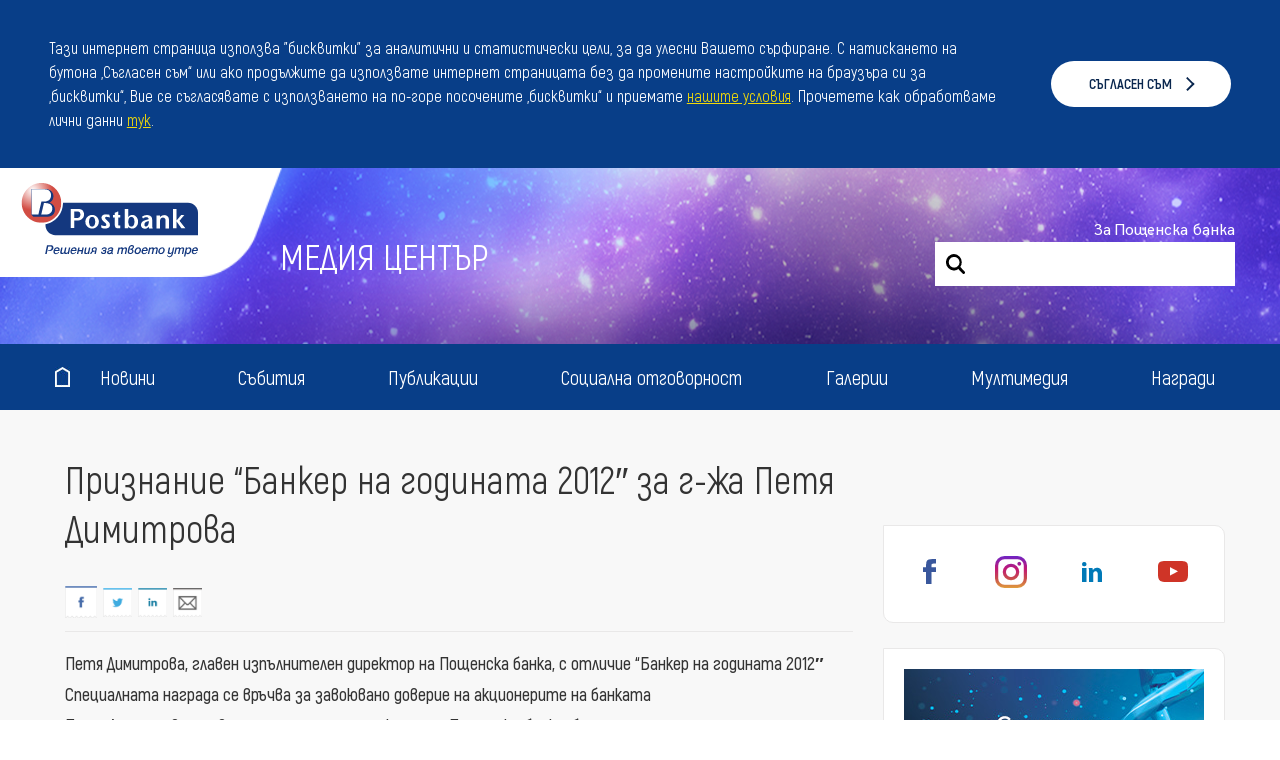

--- FILE ---
content_type: text/html; charset=UTF-8
request_url: https://mediacenter.postbank.bg/%D0%9F%D1%80%D0%B8%D0%B7%D0%BD%D0%B0%D0%BD%D0%B8%D0%B5-%22%D0%91%D0%B0%D0%BD%D0%BA%D0%B5%D1%80-%D0%BD%D0%B0-%D0%B3%D0%BE%D0%B4%D0%B8%D0%BD%D0%B0%D1%82%D0%B0-2012%22-%D0%B7%D0%B0-%D0%B3-%D0%B6/
body_size: 11596
content:
<!doctype html>
<html lang="bg-BG" prefix="og: http://ogp.me/ns# fb: http://ogp.me/ns/fb#">
<head>
	<meta charset="UTF-8" />
	<meta http-equiv="X-UA-Compatible" content="IE=edge,chrome=1">
	<title>Признание &#8220;Банкер на годината 2012&#8243; за г-жа Петя Димитрова | Медия център</title>
	<!--[if IE]><script src="http://html5shiv.googlecode.com/svn/trunk/html5.js"></script><![endif]-->
	<link rel="stylesheet" type="text/css" href="https://mediacenter.postbank.bg/wp-content/themes/postbank/style.css">
	<link href='https://fonts.googleapis.com/css?family=Roboto+Condensed:300italic,400italic,400,700,300&subset=latin,cyrillic-ext,cyrillic' rel='stylesheet' type='text/css'>
	<link rel="shortcut icon" href="https://mediacenter.postbank.bg/wp-content/themes/postbank/favicon.ico" />

	<script src="https://mediacenter.postbank.bg/wp-content/themes/postbank/js/jquery-1.2.3.min.js"></script>

	<script src="https://code.jquery.com/jquery-migrate-1.2.1.min.js"></script>

	<!-- Disable because of GDPR
	<script type="text/javascript" src="https://apis.google.com/js/plusone.js"></script>
	-->
	<link rel="stylesheet" type="text/css" href="https://mediacenter.postbank.bg/wp-content/themes/postbank/css/menu.css">
	<script type="text/javascript" src="https://mediacenter.postbank.bg/wp-content/themes/postbank/js/simple-dropdown-menu.js"></script>

	<!-- Cookie Consent Code -->
	<style type="text/css">
		.cc-banner .cc-message {
			padding: 20px;
			font-size: 14px;
		}

		.cc-banner .cc-message a {
			color: #f0d809;
			text-decoration: underline;
		}

		.cc-compliance {
			padding: 20px;
		}

		.cc-animate.cc-revoke.cc-bottom {
			transform: none !important;
			display: none !important;
		}

		.cc-compliance > .cc-btn {
			-ms-flex: auto !important;
			flex: auto !important;
		}

		.cc-banner .cc-dismiss {
			display: none !important;
		}

		.cc-banner .cc-btn.cc-allow {
			box-sizing: border-box;
			min-width: 180px !important;
			border-radius: 25px;
			font-weight: 700;
			text-transform: uppercase;
			transition: all 0.35s ease;
			padding: .6em .8em;
			position: relative;
		}

		.cc-banner .cc-btn.cc-allow:hover {
			background-color: #09264e;
			color: #ffffff;
		}

		.cc-banner .cc-btn.cc-allow:after {
			position: relative;
			text-transform: rotate(135deg);
			margin-left: 10px;
			display: inline-block;
			content: '';
			top: 6px;
			right: 0	;
			width: 9px;
			height: 9px;
			border-top: 2px solid currentcolor;
			border-left: 2px solid currentcolor;
			transform: translate(0, -50%) rotate(135deg) scale(0.9);
		}

		.cc-revoke, .cc-window {
			font-family: 'Akrobat', sans-serif !important;
		}

		.cc-banner .cc-message {
			font-size: 16px !important;
		}
	</style>

	<link rel="stylesheet" type="text/css" href="//cdnjs.cloudflare.com/ajax/libs/cookieconsent2/3.0.3/cookieconsent.min.css" />
	<script src="//cdnjs.cloudflare.com/ajax/libs/cookieconsent2/3.0.3/cookieconsent.min.js"></script>
	<script>
	window.addEventListener("load", function(){
	window.cookieconsent.initialise({
	  "palette": {
	    "popup": {
	      "background": "#083e88",
	      "text": "#ffffff"
	    },
	    "button": {
	      "background": "#ffffff",
	      "text": "#09264e"
	    }
	  },
	  "type": "opt-in",
	  "position": "top",
	  "static": true,
	  "revokeBtn": "<div class=\"cc-revoke cc-bottom cc-animate cc-color-override--1789982008\">Cookie Policy</div>",
	  "content": {
	    "message": "Тази интернет страница използва \"бисквитки\" за аналитични и статистически цели, за да улесни Вашето сърфиране. С натискането на бутона „Съгласен съм“ или ако продължите да използвате интернет страницата без да промените настройките на браузъра си за „бисквитки“, Вие се съгласявате с използването на по-горе посочените „бисквитки“ и приемате <a href=\"https://www.postbank.bg/bg-BG/TermsAndCondition\" target=\"_blank\">нашите условия</a>. Прочетете как обработваме лични данни <a href=\"https://www.postbank.bg/bg-BG/PrivacyStatement/\" target=\"_blank\">тук</a>.",
	    "dismiss": "Разбрах",
	    "allow": "Съгласен съм",
	    "link": false
	  }
	})});
	</script>

	<script>
		(function($) {
			$(document).ready(function() {
				setTimeout(function() {
					$('.cc-revoke').fadeIn(1000);
				}, 1250);
			});
		})(jQuery);
	</script>
	
	
	<style type="text/css">
		#fancybox-close{right:-15px;top:-15px}
		div#fancybox-content{border-color:#FFFFFF}
		div#fancybox-title{background-color:#FFFFFF}
		div#fancybox-outer{background-color:#FFFFFF}
		div#fancybox-title-inside{color:#333333}
	</style>

	
<!-- SEO Ultimate (http://www.seodesignsolutions.com/wordpress-seo/) -->
	<meta property="og:type" content="article" />
	<meta property="og:title" content="Признание &#8220;Банкер на годината 2012&#8243; за г-жа Петя Димитрова" />
	<meta property="og:url" content="https://mediacenter.postbank.bg/%d0%9f%d1%80%d0%b8%d0%b7%d0%bd%d0%b0%d0%bd%d0%b8%d0%b5-%22%d0%91%d0%b0%d0%bd%d0%ba%d0%b5%d1%80-%d0%bd%d0%b0-%d0%b3%d0%be%d0%b4%d0%b8%d0%bd%d0%b0%d1%82%d0%b0-2012%22-%d0%b7%d0%b0-%d0%b3-%d0%b6/" />
	<meta property="article:published_time" content="2012-12-05" />
	<meta property="article:modified_time" content="2013-09-30" />
	<meta property="article:author" content="https://mediacenter.postbank.bg/author/ana/" />
	<meta property="article:section" content="Новини" />
	<meta property="og:site_name" content="Медия център" />
	<meta name="twitter:card" content="summary" />
<!-- /SEO Ultimate -->

<link rel='stylesheet' id='layerslider_css-css'  href='https://mediacenter.postbank.bg/wp-content/plugins/LayerSlider/css/layerslider.css?ver=4.6.0' type='text/css' media='all' />
<link rel='stylesheet' id='counter-css'  href='https://mediacenter.postbank.bg/wp-content/plugins/counter/counter.css?ver=3.8.36' type='text/css' media='all' />
<link rel='stylesheet' id='fancybox-css'  href='https://mediacenter.postbank.bg/wp-content/plugins/fancybox-for-wordpress/fancybox/fancybox.css?ver=3.8.36' type='text/css' media='all' />
<link rel='stylesheet' id='ssbaFont-css'  href='https://fonts.googleapis.com/css?family=Indie+Flower&#038;ver=3.8.36' type='text/css' media='all' />
<link rel='stylesheet' id='ssba-page-styles-css'  href='https://mediacenter.postbank.bg/wp-content/plugins/simple-share-buttons-adder/css/page-style.css?ver=3.8.36' type='text/css' media='all' />
<link rel='stylesheet' id='wp-paginate-css'  href='https://mediacenter.postbank.bg/wp-content/plugins/wp-paginate/wp-paginate.css?ver=1.2.4' type='text/css' media='screen' />
<script type='text/javascript' src='https://mediacenter.postbank.bg/wp-includes/js/jquery/jquery.js?ver=1.10.2'></script>
<script type='text/javascript' src='https://mediacenter.postbank.bg/wp-includes/js/jquery/jquery-migrate.min.js?ver=1.2.1'></script>
<script type='text/javascript' src='https://mediacenter.postbank.bg/wp-content/plugins/LayerSlider/js/layerslider.kreaturamedia.jquery.js?ver=4.6.0'></script>
<script type='text/javascript' src='https://mediacenter.postbank.bg/wp-content/plugins/LayerSlider/js/jquery-easing-1.3.js?ver=1.3.0'></script>
<script type='text/javascript' src='https://mediacenter.postbank.bg/wp-content/plugins/LayerSlider/js/jquerytransit.js?ver=0.9.9'></script>
<script type='text/javascript' src='https://mediacenter.postbank.bg/wp-content/plugins/LayerSlider/js/layerslider.transitions.js?ver=4.6.0'></script>
<script type='text/javascript' src='https://mediacenter.postbank.bg/wp-content/plugins/counter/counter_mini.js?ver=3.8.36'></script>
<script type='text/javascript' src='https://mediacenter.postbank.bg/wp-content/plugins/fancybox-for-wordpress/fancybox/jquery.fancybox.js?ver=1.3.4'></script>
<script type='text/javascript' src='https://mediacenter.postbank.bg/wp-content/plugins/youtube-embed-plus/scripts/ytprefs.min.js?ver=3.8.36'></script>
<script type='text/javascript' src='https://mediacenter.postbank.bg/wp-content/plugins/google-analyticator/external-tracking.min.js?ver=6.4.5'></script>
<link rel="EditURI" type="application/rsd+xml" title="RSD" href="https://mediacenter.postbank.bg/xmlrpc.php?rsd" />
<link rel="wlwmanifest" type="application/wlwmanifest+xml" href="https://mediacenter.postbank.bg/wp-includes/wlwmanifest.xml" /> 
<link rel='prev' title='Пощенска банка представи приноса си в борбата срещу трафика на хора' href='https://mediacenter.postbank.bg/%d0%bf%d0%be%d1%89%d0%b5%d0%bd%d1%81%d0%ba%d0%b0-%d0%b1%d0%b0%d0%bd%d0%ba%d0%b0-%d0%bf%d1%80%d0%b5%d0%b4%d1%81%d1%82%d0%b0%d0%b2%d0%b8-%d0%bf%d1%80%d0%b8%d0%bd%d0%be%d1%81%d0%b0-%d1%81%d0%b8-%d0%b2/' />
<link rel='next' title='Стоилка Арсова: Коледа на един клик разстояние' href='https://mediacenter.postbank.bg/%d1%81%d1%82%d0%be%d0%b8%d0%bb%d0%ba%d0%b0-%d0%b0%d1%80%d1%81%d0%be%d0%b2%d0%b0-%d0%ba%d0%be%d0%bb%d0%b5%d0%b4%d0%b0-%d0%bd%d0%b0-%d0%b5%d0%b4%d0%b8%d0%bd-%d0%ba%d0%bb%d0%b8%d0%ba-%d1%80%d0%b0%d0%b7/' />
<meta name="generator" content="WordPress 3.8.36" />
<link rel='canonical' href='https://mediacenter.postbank.bg/%d0%9f%d1%80%d0%b8%d0%b7%d0%bd%d0%b0%d0%bd%d0%b8%d0%b5-%22%d0%91%d0%b0%d0%bd%d0%ba%d0%b5%d1%80-%d0%bd%d0%b0-%d0%b3%d0%be%d0%b4%d0%b8%d0%bd%d0%b0%d1%82%d0%b0-2012%22-%d0%b7%d0%b0-%d0%b3-%d0%b6/' />
<link rel='shortlink' href='https://mediacenter.postbank.bg/?p=220' />

<!-- Fancybox for WordPress v3.0.2 -->
<script type="text/javascript">
jQuery(function(){

jQuery.fn.getTitle = function() { // Copy the title of every IMG tag and add it to its parent A so that fancybox can show titles
	var arr = jQuery("a.fancybox");
	jQuery.each(arr, function() {
		var title = jQuery(this).children("img").attr("title");
		jQuery(this).attr('title',title);
	})
}

// Supported file extensions
var thumbnails = jQuery("a:has(img)").not(".nolightbox").filter( function() { return /\.(jpe?g|png|gif|bmp)$/i.test(jQuery(this).attr('href')) });

thumbnails.addClass("fancybox").attr("rel","fancybox").getTitle();
jQuery("a.fancybox").fancybox({
	'cyclic': false,
	'autoScale': true,
	'padding': 10,
	'opacity': true,
	'speedIn': 500,
	'speedOut': 500,
	'changeSpeed': 300,
	'overlayShow': true,
	'overlayOpacity': "0.3",
	'overlayColor': "#666666",
	'titleShow': true,
	'titlePosition': 'inside',
	'enableEscapeButton': true,
	'showCloseButton': true,
	'showNavArrows': true,
	'hideOnOverlayClick': true,
	'hideOnContentClick': false,
	'width': 560,
	'height': 340,
	'transitionIn': "fade",
	'transitionOut': "fade",
	'onComplete': function() { 
var getsrc = $("#fancybox-img").attr("src");
$("<div><a style='font-weight:bold;' href="+getsrc +">Изтегли снимката</a></div>").appendTo("#fancybox-title-inside");
 },
	'centerOnScroll': true
});


})
</script>
<!-- END Fancybox for WordPress -->
<style type="text/css">	#ssba {
										
										
										
										
									}
									#ssba img		
									{ 	
										width: 35px !important;
										padding: 3px;
										border:  0;
										box-shadow: none !important;
										display: inline;
										vertical-align: middle;
									}
									#ssba, #ssba a		
									{
										background: none;
										font-family: Indie Flower;
										font-size: 	20px;
										
										
									}</style><style type="text/css">
ul.scfw_16px li, ul.scfw_24px li, ul.scfw_32px li, ul.scfw_16px li a, ul.scfw_24px li a, ul.scfw_32px li a {
	display:inline !important;
	float:none !important;
	border:0 !important;
	background:transparent none !important;
	margin:0 !important;
	padding:0 !important;
}
ul.scfw_16px li {
	margin:0 2px 0 0 !important;
}
ul.scfw_24px li {
	margin:0 3px 0 0 !important;
}
ul.scfw_32px li {
	margin:0 5px 0 0 !important;
}
ul.scfw_text_img li:before, ul.scfw_16px li:before, ul.scfw_24px li:before, ul.scfw_32px li:before {
	content:none !important;
}
.scfw img {
	float:none !important;
}
</style>	
	<!-- Google Analytics Tracking by Google Analyticator 6.4.5: http://www.videousermanuals.com/google-analyticator/ -->
<script type="text/javascript">
	var analyticsFileTypes = [''];
	var analyticsEventTracking = 'enabled';
</script>
<script type="text/javascript">
	var _gaq = _gaq || [];
	_gaq.push(['_setAccount', 'UA-40442785-3']);
        _gaq.push(['_addDevId', 'i9k95']); // Google Analyticator App ID with Google 
        
	_gaq.push(['_trackPageview']);

	(function() {
		var ga = document.createElement('script'); ga.type = 'text/javascript'; ga.async = true;
		                ga.src = ('https:' == document.location.protocol ? 'https://' : 'http://') + 'stats.g.doubleclick.net/dc.js';
                                var s = document.getElementsByTagName('script')[0]; s.parentNode.insertBefore(ga, s);
	})();
</script>
</head>
<body class="single single-post postid-220 single-format-standard tribe-bar-is-disabled">

<header id="header">
	<div class="header_main">
		<div class="logo"><a href="https://www.postbank.bg/" ><img border="0" src="/wp-
content/themes/postbank/images/logo-bg.svg"width="161"></a></div>
		<div class="title"><a href="https://mediacenter.postbank.bg">Медия център</a></div>
		<div class="search">
			<div class="search_link"><a href="https://www.postbank.bg/bg-BG/Za-nas/Za-Poshtenska-Banka" target="_blank">За Пощенска банка  </a><!--<a id="site_map">&nbsp;Контакт | </a>--><!-- <a href="http://mediacenter.postbank.bg/postbank/dmc/feed/">&nbsp;RSS новини </a></div> -->

			<div class="top-search"><form role="search" method="get" id="searchform" class="searchform" action="https://mediacenter.postbank.bg/">
				<div>
					<label class="screen-reader-text" for="s">Търсене за:</label>
					<input type="text" value="" name="s" id="s" />
					<input type="submit" id="searchsubmit" value="Търсене" />
				</div>
			</form></div>			<!--<input type="text" id="search_pie" placeholder="Търсене..." >
			<button border="0"  type="submit"></button>-->

		</div>
	</div>
</header>



<div id="menu_full">

		<div id="menu">
			<div class="icon-home"><a href="https://mediacenter.postbank.bg"><img src="https://mediacenter.postbank.bg/wp-content/themes/postbank/images/icon-home.jpg"></a></div>
			<div id="menu_l">
				<ul class="main"><li id="menu-item-119" class="menu-item menu-item-type-taxonomy menu-item-object-category current-post-ancestor current-menu-parent current-post-parent menu-item-119"><div><div class="bl"></div><a href="https://mediacenter.postbank.bg/category/news/">Новини</a><div class="br"></div></div></li>
<li id="menu-item-7557" class="menu-item menu-item-type-taxonomy menu-item-object-category menu-item-7557"><div><div class="bl"></div><a href="https://mediacenter.postbank.bg/category/events/">Събития</a><div class="br"></div></div></li>
<li id="menu-item-6984" class="menu-item menu-item-type-custom menu-item-object-custom menu-item-has-children menu-item-6984"><div><div class="bl"></div><a href="#">Публикации</a><div class="br"></div></div>
<ul class="sub-menu">
	<li id="menu-item-2182" class="menu-item menu-item-type-taxonomy menu-item-object-category menu-item-2182"><div><div class="bl"></div><a href="https://mediacenter.postbank.bg/category/interviews/">ИНТЕРВЮТА</a><div class="br"></div></div></li>
	<li id="menu-item-10505" class="menu-item menu-item-type-taxonomy menu-item-object-category menu-item-10505"><div><div class="bl"></div><a href="https://mediacenter.postbank.bg/category/interviews-en/">INTERVIEWS</a><div class="br"></div></div></li>
	<li id="menu-item-9182" class="menu-item menu-item-type-taxonomy menu-item-object-category menu-item-9182"><div><div class="bl"></div><a href="https://mediacenter.postbank.bg/category/%d0%bf%d0%be%d0%b4%d0%ba%d0%b0%d1%81%d1%82-%d1%84%d0%b8%d0%bd%d0%b0%d0%bd%d1%81%d0%b8-%d0%bd%d0%b0-%d1%84%d0%be%d0%ba%d1%83%d1%81/">Подкаст &#8220;Финанси на фокус&#8221;</a><div class="br"></div></div></li>
	<li id="menu-item-4272" class="menu-item menu-item-type-post_type menu-item-object-page menu-item-4272"><div><div class="bl"></div><a href="https://mediacenter.postbank.bg/%d0%bf%d1%83%d0%b1%d0%bb%d0%b8%d0%ba%d0%b0%d1%86%d0%b8%d0%b8/%d0%bf%d0%be%d0%bb%d0%b5%d0%b7%d0%bd%d0%b8-%d0%bc%d0%b0%d1%82%d0%b5%d1%80%d0%b8%d0%b0%d0%bb%d0%b8/">Продуктови книжки</a><div class="br"></div></div></li>
	<li id="menu-item-1375" class="menu-item menu-item-type-post_type menu-item-object-page menu-item-1375"><div><div class="bl"></div><a href="https://mediacenter.postbank.bg/%d0%bf%d1%83%d0%b1%d0%bb%d0%b8%d0%ba%d0%b0%d1%86%d0%b8%d0%b8/%d0%b1%d0%b0%d0%bd%d0%ba%d0%be%d0%b2%d0%b8-%d0%b8%d1%81%d1%82%d0%be%d1%80%d0%b8%d0%b8/">Банкови истории</a><div class="br"></div></div></li>
	<li id="menu-item-1376" class="menu-item menu-item-type-post_type menu-item-object-page menu-item-1376"><div><div class="bl"></div><a href="https://mediacenter.postbank.bg/%d0%bf%d1%83%d0%b1%d0%bb%d0%b8%d0%ba%d0%b0%d1%86%d0%b8%d0%b8/%d0%b3%d0%be%d0%b4%d0%b8%d1%88%d0%bd%d0%b8-%d0%be%d1%82%d1%87%d0%b5%d1%82%d0%b8/">Годишни отчети</a><div class="br"></div></div></li>
	<li id="menu-item-5167" class="menu-item menu-item-type-taxonomy menu-item-object-category menu-item-5167"><div><div class="bl"></div><a href="https://mediacenter.postbank.bg/category/financial-tuesday/">Финансов вторник по Дарик радио</a><div class="br"></div></div></li>
</ul>
</li>
<li id="menu-item-1177" class="menu-item menu-item-type-post_type menu-item-object-page menu-item-has-children menu-item-1177"><div><div class="bl"></div><a href="https://mediacenter.postbank.bg/%d1%81%d0%be%d1%86%d0%b8%d0%b0%d0%bb%d0%bd%d0%b0-%d0%be%d1%82%d0%b3%d0%be%d0%b2%d0%be%d1%80%d0%bd%d0%be%d1%81%d1%82/">Социална отговорност</a><div class="br"></div></div>
<ul class="sub-menu">
	<li id="menu-item-13361" class="menu-item menu-item-type-taxonomy menu-item-object-category menu-item-13361"><div><div class="bl"></div><a href="https://mediacenter.postbank.bg/category/social_responsibility/vselena-ot-vyzmozhnosti-2/">Вселена от възможности &#8211; 2</a><div class="br"></div></div></li>
	<li id="menu-item-10976" class="menu-item menu-item-type-taxonomy menu-item-object-category menu-item-10976"><div><div class="bl"></div><a href="https://mediacenter.postbank.bg/category/social_responsibility/vselena-ot-vyzmozhnosti/">Вселена от възможности</a><div class="br"></div></div></li>
	<li id="menu-item-8078" class="menu-item menu-item-type-taxonomy menu-item-object-category menu-item-8078"><div><div class="bl"></div><a href="https://mediacenter.postbank.bg/category/social_responsibility/karieva-v-poshtenska-banka/">Ново! # Кариера в Пощенска банка</a><div class="br"></div></div></li>
	<li id="menu-item-15389" class="menu-item menu-item-type-taxonomy menu-item-object-category menu-item-15389"><div><div class="bl"></div><a href="https://mediacenter.postbank.bg/category/social_responsibility/dare-to-scale-2024/">Dare to Scale &#8211; 2024</a><div class="br"></div></div></li>
	<li id="menu-item-14224" class="menu-item menu-item-type-taxonomy menu-item-object-category menu-item-14224"><div><div class="bl"></div><a href="https://mediacenter.postbank.bg/category/social_responsibility/dare-to-scale-2023/">Dare to Scale &#8211; 2023</a><div class="br"></div></div></li>
	<li id="menu-item-13287" class="menu-item menu-item-type-taxonomy menu-item-object-category menu-item-13287"><div><div class="bl"></div><a href="https://mediacenter.postbank.bg/category/social_responsibility/dare-to-scale-2022/">Dare to Scale &#8211; 2022</a><div class="br"></div></div></li>
	<li id="menu-item-10760" class="menu-item menu-item-type-taxonomy menu-item-object-category menu-item-10760"><div><div class="bl"></div><a href="https://mediacenter.postbank.bg/category/social_responsibility/dare-to-scale-2021/">Dare to Scale – 2021</a><div class="br"></div></div></li>
	<li id="menu-item-9527" class="menu-item menu-item-type-taxonomy menu-item-object-category menu-item-9527"><div><div class="bl"></div><a href="https://mediacenter.postbank.bg/category/social_responsibility/dare-to-scale-2020/">Dare to Scale &#8211; 2020</a><div class="br"></div></div></li>
	<li id="menu-item-7693" class="menu-item menu-item-type-taxonomy menu-item-object-category menu-item-7693"><div><div class="bl"></div><a href="https://mediacenter.postbank.bg/category/social_responsibility/dare-to-scale-2019/">Dare to Scale &#8211; 2019</a><div class="br"></div></div></li>
	<li id="menu-item-7694" class="menu-item menu-item-type-taxonomy menu-item-object-category menu-item-7694"><div><div class="bl"></div><a href="https://mediacenter.postbank.bg/category/social_responsibility/finnovation/">Finnovation</a><div class="br"></div></div></li>
	<li id="menu-item-11396" class="menu-item menu-item-type-taxonomy menu-item-object-category menu-item-11396"><div><div class="bl"></div><a href="https://mediacenter.postbank.bg/category/social_responsibility/zelena-klasna-staia/">Зелена класна стая</a><div class="br"></div></div></li>
	<li id="menu-item-3780" class="menu-item menu-item-type-taxonomy menu-item-object-category menu-item-3780"><div><div class="bl"></div><a href="https://mediacenter.postbank.bg/category/social_responsibility/green_initiatives/">Зелени инициативи</a><div class="br"></div></div></li>
	<li id="menu-item-9589" class="menu-item menu-item-type-taxonomy menu-item-object-category menu-item-9589"><div><div class="bl"></div><a href="https://mediacenter.postbank.bg/category/social_responsibility/zeleni-istorii-na-otkrito/">Зелени истории на открито</a><div class="br"></div></div></li>
	<li id="menu-item-5553" class="menu-item menu-item-type-taxonomy menu-item-object-category menu-item-5553"><div><div class="bl"></div><a href="https://mediacenter.postbank.bg/category/social_responsibility/%d0%be%d0%b1%d1%80%d0%b0%d0%b7%d0%be%d0%b2%d0%b0%d1%82%d0%b5%d0%bb%d0%bd%d0%b8-%d0%b8%d0%bd%d0%b8%d1%86%d0%b8%d0%b0%d1%82%d0%b8%d0%b2%d0%b8/">Образователни инициативи</a><div class="br"></div></div></li>
	<li id="menu-item-5562" class="menu-item menu-item-type-taxonomy menu-item-object-category menu-item-5562"><div><div class="bl"></div><a href="https://mediacenter.postbank.bg/category/social_responsibility/sport-initiatives/">Спортни инициативи</a><div class="br"></div></div></li>
	<li id="menu-item-3779" class="menu-item menu-item-type-taxonomy menu-item-object-category menu-item-3779"><div><div class="bl"></div><a href="https://mediacenter.postbank.bg/category/social_responsibility/donations/">Дарителски инициативи</a><div class="br"></div></div></li>
	<li id="menu-item-1655" class="menu-item menu-item-type-post_type menu-item-object-page menu-item-1655"><div><div class="bl"></div><a href="https://mediacenter.postbank.bg/%d1%81%d0%be%d1%86%d0%b8%d0%b0%d0%bb%d0%bd%d0%b0-%d0%be%d1%82%d0%b3%d0%be%d0%b2%d0%be%d1%80%d0%bd%d0%be%d1%81%d1%82/%d0%bd%d0%b0%d0%bf%d1%80%d0%b5%d0%b4%d1%8a%d0%ba-2/">Напредък</a><div class="br"></div></div></li>
</ul>
</li>
<li id="menu-item-3739" class="menu-item menu-item-type-taxonomy menu-item-object-category menu-item-3739"><div><div class="bl"></div><a href="https://mediacenter.postbank.bg/category/gallery/">Галерии</a><div class="br"></div></div></li>
<li id="menu-item-10" class="menu-item menu-item-type-post_type menu-item-object-page menu-item-10"><div><div class="bl"></div><a href="https://mediacenter.postbank.bg/%d0%bc%d1%83%d0%bb%d1%82%d0%b8%d0%bc%d0%b5%d0%b4%d0%b8%d1%8f-2/">Мултимедия</a><div class="br"></div></div></li>
<li id="menu-item-3322" class="menu-item menu-item-type-post_type menu-item-object-page menu-item-3322"><div><div class="bl"></div><a href="https://mediacenter.postbank.bg/%d0%bd%d0%b0%d0%b3%d1%80%d0%b0%d0%b4%d0%b8/">Награди</a><div class="br"></div></div></li>
</ul>			</div>
		</div>

</div>




		

<div id="wrapper">
	<div class="wrapper_main">

	<div class="content_left">
			<div id="post-220" >


<h1>Признание &#8220;Банкер на годината 2012&#8243; за г-жа Петя Димитрова</h1><!--<a href=""  class="fancybox post_full_img round_img_post" rel="fancybox" title="Признание &#8220;Банкер на годината 2012&#8243; за г-жа Петя Димитрова"> 
          <img src=''>          </a>-->

  <!-- I got these buttons from simplesharebuttons.com --><div id="ssba"><a id="ssba_facebook_share" href="http://www.facebook.com/sharer.php?u=https://mediacenter.postbank.bg/%d0%9f%d1%80%d0%b8%d0%b7%d0%bd%d0%b0%d0%bd%d0%b8%d0%b5-%22%d0%91%d0%b0%d0%bd%d0%ba%d0%b5%d1%80-%d0%bd%d0%b0-%d0%b3%d0%be%d0%b4%d0%b8%d0%bd%d0%b0%d1%82%d0%b0-2012%22-%d0%b7%d0%b0-%d0%b3-%d0%b6/" target="_blank"><img title="Facebook" class="ssba" alt="Facebook" src="https://mediacenter.postbank.bg/wp-content/plugins/simple-share-buttons-adder/buttons/ribbons/facebook.png" /></a><a id="ssba_twitter_share" href="http://twitter.com/share?url=https://mediacenter.postbank.bg/%d0%9f%d1%80%d0%b8%d0%b7%d0%bd%d0%b0%d0%bd%d0%b8%d0%b5-%22%d0%91%d0%b0%d0%bd%d0%ba%d0%b5%d1%80-%d0%bd%d0%b0-%d0%b3%d0%be%d0%b4%d0%b8%d0%bd%d0%b0%d1%82%d0%b0-2012%22-%d0%b7%d0%b0-%d0%b3-%d0%b6/&text=%D0%9F%D1%80%D0%B8%D0%B7%D0%BD%D0%B0%D0%BD%D0%B8%D0%B5+%E2%80%9C%D0%91%D0%B0%D0%BD%D0%BA%D0%B5%D1%80+%D0%BD%D0%B0+%D0%B3%D0%BE%D0%B4%D0%B8%D0%BD%D0%B0%D1%82%D0%B0+2012%E2%80%B3+%D0%B7%D0%B0+%D0%B3-%D0%B6%D0%B0+%D0%9F%D0%B5%D1%82%D1%8F+%D0%94%D0%B8%D0%BC%D0%B8%D1%82%D1%80%D0%BE%D0%B2%D0%B0+" target="_blank"><img title="Twitter" class="ssba" alt="Twitter" src="https://mediacenter.postbank.bg/wp-content/plugins/simple-share-buttons-adder/buttons/ribbons/twitter.png" /></a><a id="ssba_linkedin_share" class="ssba_share_link" href="http://www.linkedin.com/shareArticle?mini=true&url=https://mediacenter.postbank.bg/%d0%9f%d1%80%d0%b8%d0%b7%d0%bd%d0%b0%d0%bd%d0%b8%d0%b5-%22%d0%91%d0%b0%d0%bd%d0%ba%d0%b5%d1%80-%d0%bd%d0%b0-%d0%b3%d0%be%d0%b4%d0%b8%d0%bd%d0%b0%d1%82%d0%b0-2012%22-%d0%b7%d0%b0-%d0%b3-%d0%b6/" target="_blank"><img title="Linkedin" class="ssba" alt="LinkedIn" src="https://mediacenter.postbank.bg/wp-content/plugins/simple-share-buttons-adder/buttons/ribbons/linkedin.png" /></a><a id="ssba_email_share" href="mailto:?Subject=Признание &#8220;Банкер на годината 2012&#8243; за г-жа Петя Димитрова&Body= https://mediacenter.postbank.bg/%d0%9f%d1%80%d0%b8%d0%b7%d0%bd%d0%b0%d0%bd%d0%b8%d0%b5-%22%d0%91%d0%b0%d0%bd%d0%ba%d0%b5%d1%80-%d0%bd%d0%b0-%d0%b3%d0%be%d0%b4%d0%b8%d0%bd%d0%b0%d1%82%d0%b0-2012%22-%d0%b7%d0%b0-%d0%b3-%d0%b6/"><img title="Email" class="ssba" alt="Email" src="https://mediacenter.postbank.bg/wp-content/plugins/simple-share-buttons-adder/buttons/ribbons/email.png" /></a></div><p>          Петя Димитрова, главен изпълнителен директор на Пощенска банка, с отличие &#8220;Банкер на годината 2012&#8243;</p>
<p>          Специалната награда се връчва за завоювано доверие на акционерите на банката</p>
<p>        Петя Димитрова, главен изпълнителен директор на Пощенска банка, бе отличена със специалната награда &#8220;Банкер на годината&#8221; за 2012 г. за завоювано доверие на акционерите на банката. Наградата връчи Томислав Дончев, министър по управление на средствата от ЕС.</p>
<p>        Традиционните награди на вестник &#8220;Банкеръ&#8221; бяха връчени за 20-ти път на официална церемония в ресторант &#8220;Скай Плаза&#8221; в София.</p>
<p>        Отличието идва само дни след наградата на г-жа Димитрова за принос в развитието на банковия сектор в престижния конкурс &#8220;Мистър и Мисис Икономика 2012&#8243; и е поредното доказателство за успешната работа на г-жа Димитрова и екипа на Пощенска банка.</p>
<p>        &#8220;Изключително съм трогната и развълнувана от това признание на професионалната общност. Тази година е настина важна за мен, мога да я нарека дори годината на признанията. Получих огромно доверие и след тези отличия вярвам, че всички ние в Пощенска банка вървим по правилния път. Благодаря на акционерите и екипа си за доверието, благодаря за подкрепата и ефективната работа. Вярвам, че сме успешни, че ще бъдем успешни, а заедно с нас – и нашите клиенти&#8221;, сподели г-жа Димитрова.</p>
<p>          Петя Димитрова е главен изпълнителен директор и председател на Управителния съвет на Пощенска банка и главен изпълнителен директор на Юробанк Груп в България. Членува в Асоциацията на дипломираните експерт-счетоводители (ACCA) в Лондон, член е и на Gerson Lehrman Group Accounting Council, Лондон, Chartered Management Institute, Великобритания, Клуба на финансовите директори в България, Управителния съвет на Българския форум на бизнес лидерите и Борда на директорите на Американската търговска камара в България. Съпредседател е на Комитета по финансови услуги на Конфедерацията на предприемачите и индустриалците в България и е председател на Комитета за икономическа политика на Асоциацията на банките в България.</p>
<p>          Г-жа Димитрова е носител на множество награди на местно и международно ниво, в това число на наградата за принос в развитието на банковия сектор в конкурса &#8220;Мистър и Мисис Икономика&#8221; (2012), голямата награда в годишния конкурс за млади мениджъри &#8220;Next Generation” (2009), Бизнес дама на годината в България (2010), изтъкнат възпитаник е на Международния факултет на британския университет &#8220;Шефийлд&#8221;, един от 10-те топ мениджъри на годината в България в конкурса &#8220;Мениджър на годината&#8221; на сп. &#8220;Мениджър”, (2010 и 2011), а през 2012 г. бе избрана и за &#8220;Млад световен лидер” от Форума на младите световни лидери към Световния икономически форум.</p>




</div>		</div>
			<div id="content_right">

		<div class="right-sidebar"><ul class="scfw_32px" style="list-style:none;margin:0;padding:0;text-align:left;"><li><a href="https://www.facebook.com/PostbankBG" title="Connect on Facebook" target="_blank"><img src="https://mediacenter.postbank.bg/wp-content/plugins/subscribe-connect-follow-widget/images/32px/facebook.svg" alt="Facebook" height="32px" width="32px" /></a></li><li><a href="http://instagram.com/postbankbg.official" title="postbankbg.official on Instagram" target="_blank"><img src="https://mediacenter.postbank.bg/wp-content/plugins/subscribe-connect-follow-widget/images/32px/instagram.png" alt="Instagram" height="32px" width="32px" /></a></li><li><a href="http://www.linkedin.com/company/320682" title="LinkedIn" target="_blank"><img src="https://mediacenter.postbank.bg/wp-content/plugins/subscribe-connect-follow-widget/images/32px/linkedin.svg" alt="LinkedIn" height="32px" width="32px" /></a></li><li><a href="http://www.youtube.com/user/PostbankBG" title="Subscribe to PostbankBG's channel on YouTube" target="_blank"><img src="https://mediacenter.postbank.bg/wp-content/plugins/subscribe-connect-follow-widget/images/32px/youtube.svg" alt="YouTube" height="32px" width="32px" /></a></li></ul></div><div class="right-sidebar">			<div class="textwidget"><div style="text-align:center!important;margin-left:auto!important;margin-right:auto!important"><a href="https://business.dir.bg/topic/sazdateli-na-digitalnoto-badeshte" title="Създатели на дигитално бъдеще" target="_blank"><img src="https://mediacenter.postbank.bg/wp-content/uploads/2022/08/DIR_300x250.jpg" /></a></div></div>
		</div><div class="right-sidebar">			<div class="textwidget"><div style="  width="220px" color:#858585; font-size: 1.3em; display:table-cell; vertical-align:middle;">
<a href="/?page_id=1369" title="Банкови истории"><img src="https://mediacenter.postbank.bg/wp-content/uploads/2022/08/PB_bankovi_istorii_300x250.jpg"></a>
</div>

</div>
		</div><div class="right-sidebar">			<div class="textwidget"><div style="text-align:center!important;margin-left:auto!important;margin-right:auto!important"><a href="https://www.actualno.com/digitalize-this" title="Кодът на успеха е заложен в нашите ценности" target="_blank"><img src="https://mediacenter.postbank.bg/wp-content/uploads/2022/08/PB-actualno-300x250.jpg" /></a></div></div>
		</div><div class="right-sidebar"><h2 class="widgettitle">Контакт с нас</h2>
			<div class="textwidget">pr@postbank.bg</div>
		</div>	</div>
	</div>
</div>



<footer id="footer">
	<div class="footer_main">
		<div class="custom-footer-menu" style="text-align: center; margin-bottom: 10px;">
			<a href="https://www.postbank.bg/Za-nas/TermsAndConditions" target="_blank">Условия за ползване и конфиденциалност</a><span> | </span><a href="https://www.postbank.bg/bg-BG/PrivacyStatement/" target="_blank">Защита на лични данни</a>
		</div>
		<div style="text-align: center; color: #c0d2e7;">2025 Юробанк България АД. Всички права запазени</div>
		<!-- <br><a class="b_site_map">Карта на сайта</a>
		<div class="site_map" style="text-align: center;">
			<div class="menu-main-container"><ul id="menu-main-1" class="menu"><li class="menu-item menu-item-type-taxonomy menu-item-object-category current-post-ancestor current-menu-parent current-post-parent menu-item-119"><a href="https://mediacenter.postbank.bg/category/news/">Новини</a></li>
<li class="menu-item menu-item-type-taxonomy menu-item-object-category menu-item-7557"><a href="https://mediacenter.postbank.bg/category/events/">Събития</a></li>
<li class="menu-item menu-item-type-custom menu-item-object-custom menu-item-has-children menu-item-6984"><a href="#">Публикации</a>
<ul class="sub-menu">
	<li class="menu-item menu-item-type-taxonomy menu-item-object-category menu-item-2182"><a href="https://mediacenter.postbank.bg/category/interviews/">ИНТЕРВЮТА</a></li>
	<li class="menu-item menu-item-type-taxonomy menu-item-object-category menu-item-10505"><a href="https://mediacenter.postbank.bg/category/interviews-en/">INTERVIEWS</a></li>
	<li class="menu-item menu-item-type-taxonomy menu-item-object-category menu-item-9182"><a href="https://mediacenter.postbank.bg/category/%d0%bf%d0%be%d0%b4%d0%ba%d0%b0%d1%81%d1%82-%d1%84%d0%b8%d0%bd%d0%b0%d0%bd%d1%81%d0%b8-%d0%bd%d0%b0-%d1%84%d0%be%d0%ba%d1%83%d1%81/">Подкаст &#8220;Финанси на фокус&#8221;</a></li>
	<li class="menu-item menu-item-type-post_type menu-item-object-page menu-item-4272"><a href="https://mediacenter.postbank.bg/%d0%bf%d1%83%d0%b1%d0%bb%d0%b8%d0%ba%d0%b0%d1%86%d0%b8%d0%b8/%d0%bf%d0%be%d0%bb%d0%b5%d0%b7%d0%bd%d0%b8-%d0%bc%d0%b0%d1%82%d0%b5%d1%80%d0%b8%d0%b0%d0%bb%d0%b8/">Продуктови книжки</a></li>
	<li class="menu-item menu-item-type-post_type menu-item-object-page menu-item-1375"><a href="https://mediacenter.postbank.bg/%d0%bf%d1%83%d0%b1%d0%bb%d0%b8%d0%ba%d0%b0%d1%86%d0%b8%d0%b8/%d0%b1%d0%b0%d0%bd%d0%ba%d0%be%d0%b2%d0%b8-%d0%b8%d1%81%d1%82%d0%be%d1%80%d0%b8%d0%b8/">Банкови истории</a></li>
	<li class="menu-item menu-item-type-post_type menu-item-object-page menu-item-1376"><a href="https://mediacenter.postbank.bg/%d0%bf%d1%83%d0%b1%d0%bb%d0%b8%d0%ba%d0%b0%d1%86%d0%b8%d0%b8/%d0%b3%d0%be%d0%b4%d0%b8%d1%88%d0%bd%d0%b8-%d0%be%d1%82%d1%87%d0%b5%d1%82%d0%b8/">Годишни отчети</a></li>
	<li class="menu-item menu-item-type-taxonomy menu-item-object-category menu-item-5167"><a href="https://mediacenter.postbank.bg/category/financial-tuesday/">Финансов вторник по Дарик радио</a></li>
</ul>
</li>
<li class="menu-item menu-item-type-post_type menu-item-object-page menu-item-has-children menu-item-1177"><a href="https://mediacenter.postbank.bg/%d1%81%d0%be%d1%86%d0%b8%d0%b0%d0%bb%d0%bd%d0%b0-%d0%be%d1%82%d0%b3%d0%be%d0%b2%d0%be%d1%80%d0%bd%d0%be%d1%81%d1%82/">Социална отговорност</a>
<ul class="sub-menu">
	<li class="menu-item menu-item-type-taxonomy menu-item-object-category menu-item-13361"><a href="https://mediacenter.postbank.bg/category/social_responsibility/vselena-ot-vyzmozhnosti-2/">Вселена от възможности &#8211; 2</a></li>
	<li class="menu-item menu-item-type-taxonomy menu-item-object-category menu-item-10976"><a href="https://mediacenter.postbank.bg/category/social_responsibility/vselena-ot-vyzmozhnosti/">Вселена от възможности</a></li>
	<li class="menu-item menu-item-type-taxonomy menu-item-object-category menu-item-8078"><a href="https://mediacenter.postbank.bg/category/social_responsibility/karieva-v-poshtenska-banka/">Ново! # Кариера в Пощенска банка</a></li>
	<li class="menu-item menu-item-type-taxonomy menu-item-object-category menu-item-15389"><a href="https://mediacenter.postbank.bg/category/social_responsibility/dare-to-scale-2024/">Dare to Scale &#8211; 2024</a></li>
	<li class="menu-item menu-item-type-taxonomy menu-item-object-category menu-item-14224"><a href="https://mediacenter.postbank.bg/category/social_responsibility/dare-to-scale-2023/">Dare to Scale &#8211; 2023</a></li>
	<li class="menu-item menu-item-type-taxonomy menu-item-object-category menu-item-13287"><a href="https://mediacenter.postbank.bg/category/social_responsibility/dare-to-scale-2022/">Dare to Scale &#8211; 2022</a></li>
	<li class="menu-item menu-item-type-taxonomy menu-item-object-category menu-item-10760"><a href="https://mediacenter.postbank.bg/category/social_responsibility/dare-to-scale-2021/">Dare to Scale – 2021</a></li>
	<li class="menu-item menu-item-type-taxonomy menu-item-object-category menu-item-9527"><a href="https://mediacenter.postbank.bg/category/social_responsibility/dare-to-scale-2020/">Dare to Scale &#8211; 2020</a></li>
	<li class="menu-item menu-item-type-taxonomy menu-item-object-category menu-item-7693"><a href="https://mediacenter.postbank.bg/category/social_responsibility/dare-to-scale-2019/">Dare to Scale &#8211; 2019</a></li>
	<li class="menu-item menu-item-type-taxonomy menu-item-object-category menu-item-7694"><a href="https://mediacenter.postbank.bg/category/social_responsibility/finnovation/">Finnovation</a></li>
	<li class="menu-item menu-item-type-taxonomy menu-item-object-category menu-item-11396"><a href="https://mediacenter.postbank.bg/category/social_responsibility/zelena-klasna-staia/">Зелена класна стая</a></li>
	<li class="menu-item menu-item-type-taxonomy menu-item-object-category menu-item-3780"><a href="https://mediacenter.postbank.bg/category/social_responsibility/green_initiatives/">Зелени инициативи</a></li>
	<li class="menu-item menu-item-type-taxonomy menu-item-object-category menu-item-9589"><a href="https://mediacenter.postbank.bg/category/social_responsibility/zeleni-istorii-na-otkrito/">Зелени истории на открито</a></li>
	<li class="menu-item menu-item-type-taxonomy menu-item-object-category menu-item-5553"><a href="https://mediacenter.postbank.bg/category/social_responsibility/%d0%be%d0%b1%d1%80%d0%b0%d0%b7%d0%be%d0%b2%d0%b0%d1%82%d0%b5%d0%bb%d0%bd%d0%b8-%d0%b8%d0%bd%d0%b8%d1%86%d0%b8%d0%b0%d1%82%d0%b8%d0%b2%d0%b8/">Образователни инициативи</a></li>
	<li class="menu-item menu-item-type-taxonomy menu-item-object-category menu-item-5562"><a href="https://mediacenter.postbank.bg/category/social_responsibility/sport-initiatives/">Спортни инициативи</a></li>
	<li class="menu-item menu-item-type-taxonomy menu-item-object-category menu-item-3779"><a href="https://mediacenter.postbank.bg/category/social_responsibility/donations/">Дарителски инициативи</a></li>
	<li class="menu-item menu-item-type-post_type menu-item-object-page menu-item-1655"><a href="https://mediacenter.postbank.bg/%d1%81%d0%be%d1%86%d0%b8%d0%b0%d0%bb%d0%bd%d0%b0-%d0%be%d1%82%d0%b3%d0%be%d0%b2%d0%be%d1%80%d0%bd%d0%be%d1%81%d1%82/%d0%bd%d0%b0%d0%bf%d1%80%d0%b5%d0%b4%d1%8a%d0%ba-2/">Напредък</a></li>
</ul>
</li>
<li class="menu-item menu-item-type-taxonomy menu-item-object-category menu-item-3739"><a href="https://mediacenter.postbank.bg/category/gallery/">Галерии</a></li>
<li class="menu-item menu-item-type-post_type menu-item-object-page menu-item-10"><a href="https://mediacenter.postbank.bg/%d0%bc%d1%83%d0%bb%d1%82%d0%b8%d0%bc%d0%b5%d0%b4%d0%b8%d1%8f-2/">Мултимедия</a></li>
<li class="menu-item menu-item-type-post_type menu-item-object-page menu-item-3322"><a href="https://mediacenter.postbank.bg/%d0%bd%d0%b0%d0%b3%d1%80%d0%b0%d0%b4%d0%b8/">Награди</a></li>
</ul></div>		</div> -->
	</div>
</footer>
<style type="text/css">
		.vb-gallery-container{
			width:100%;
		}
		.vb-gallery-container .btn-close img,
		.vb-gallery-container .btn-arrows img{
			position: relative !important;
			opacity: 1;
		}
		.vb-g-i-title{
			font-size: 11px;
			margin-top:5px;
			text-align: center;
			font-weight: bold;
		}
		.vb-gallery{
			padding:10px;
			display: grid;
			grid-template-columns: repeat(3,1fr);
			grid-gap: 25px 10%;
			background-color: #fff;
			padding:20px;
			margin-top: 20px;
			border:1px solid #e9e8e8;
			border-radius: 10px;
			/*border:2px solid black;*/
		}
		.vb-gallery-show-container{
			position: fixed;
			top:0;
			left:0;
			right:0;
			bottom:0;
			width:100%;
			height: 100%;
			opacity: 0;
			transition:opacity .3s;
			display: none;
			z-index: 9999;
		}
		.vb-g-item{
			width:100%;
			max-width: 100%;
			/*padding-top : 30%; */
			/* = width for a 1:1 aspect ratio */
		    /*margin:1.66%;*/
		    position: relative;
			display: flex;
			flex-direction: column;
			cursor: pointer;
		}
		.vb-g-item .vb-g-img-container{
			width:100%;
			padding-top: 100%;
			position: relative;
		}
		.vb-g-item img{
			width:100%;
			position: absolute;
			top:0;
			left:0;
			right:0;
			bottom:0;
			width:100%;
			height: 100%;
			max-width: 100%;
			object-fit: cover;
			object-position: center center;
			opacity: 1;
			transition: transform .3s, opacity .3s;
		}
		.vb-g-item:hover img{
			transform: scale(1.05);
			opacity: .8;
		}
		.vb-gallery-show-container-content{
			position: relative;
			width:100%;
			display: flex;
			height: 100%;
		}
		.vb-gallery-overlay{
			position: absolute;
			top:0;
			left:0;
			right:0;
			bottom:0;
			background-color: rgb(102, 102, 102);
			opacity: .5;
			z-index: 5;
		}
		.vb-gallery-show{
			padding-top: 51.09%;
			position: relative;
			margin:auto;
			z-index: 10;
			width: 80%;
			/*border:10px solid white;*/
			background-color:#f5efef;
		}
		.vb-gallery-show img{
			position: absolute;
			top:10px;
			left:10px;
			right:10px;
			bottom: 10px;
			width:calc(100% - 20px);
			height: calc(100% - 20px);
			object-fit: cover;
			opacity: 0;
			z-index: 15;
			transition: opacity .3s;
		}
		.vb-gallery-show img.active-slide{
			opacity: 1;
		}
		.btn-close{
			position: absolute;
			background-color: white;
			top:18px;
			right:18px;
			width:30px;
			height: 30px;
			display: flex;
			border:2px solid #000;
			font-size: 18px;
			line-height: 25px;
			border-radius: 50%;
			z-index: 20;
			cursor: pointer;
		}
		.btn-close span{
			margin:auto;
			display: block;
		}
		.btn-close svg{
			width:20px;
			height: 20px;
			fill:#000;
			margin:auto;
		}
		.btn-arrows{
			height: 40px;
			position: absolute;
			z-index: 20;
			top:calc(50% - 20px);
			left:20px;
			right:20px;
			display: flex;
			flex-direction: row;
		}
		.btn-arrows .btn-arrow-item{
			font-size: 18px;
			display: flex;
			width:30px;
			margin-top: auto;
			margin-bottom: auto;
			height: 30px;
			background-color: #fff;
			border:2px solid #000;
			border-radius: 50%;
			cursor: pointer;
		}
		.btn-arrow-item span{
			margin:auto;
		}
		.btn-arrow-item svg{
			width:20px;
			height: 20px;
			margin:auto;
		}
		.btn-arrows .btn-arrow-item:last-child{
			margin-left: auto;
		}

		@media only screen and (max-width:768px){
			.btn-arrow-item svg,
			.btn-close svg{
				width:15px;
				height: 15px;
			}
			.vb-gallery{
				grid-template-columns: repeat(2,1fr);
			}
			.vb-gallery-show{
				width:100%;
			}
			.btn-arrows{
				left:10px;
				right: 10px;
			}
			.vb-gallery-show img{
				top:5px;
				bottom:5px;
				left:5px;
				right:5px;
				height: calc(100% - 10px);
				width: calc(100% - 10px);
			}
			.btn-close{
				top:auto;
				bottom:calc(100% - 32px);
				left:calc(100% - 32px);
				width:20px;
				height: 20px;
				font-size: 14px;
				line-height: 20px;
			}
			.btn-arrows .btn-arrow-item{
				width:20px;
				height: 20px;
				font-size:14px;
			}
		}
	</style>



<!-- <script src="http://code.jquery.com/mobile/1.4.5/jquery.mobile-1.4.5.min.js"></script> -->
<!-- <script src="https://ajax.googleapis.com/ajax/libs/jquery/3.5.1/jquery.min.js"></script> -->
<script>
	$(document).ready(function(){
			var brs = $('.vb-gallery-container').find('br').remove();

			$('.vb-g-item').bind('click',function(e){
				e.preventDefault();
				var target = $(`#`+$(this).attr('data-target'));
				target.css('display','flex');
				setTimeout(()=>{
					target.css('opacity','1');
				},100);
			});

			$('.btn-close').bind('click',function(e){
				e.preventDefault();
				var target1 = $(this).parent().parent().parent();
				target1.css('opacity','0');
				setTimeout(()=>{
					target1.css('display','none');
				},300);
			})

			$('.arrow-item-before').bind('click',function(e){
				e.preventDefault();
				var target2 = $(this).parent().siblings('p').find('.active-slide').prev().not('br');
				if(target2){
					if(!target2.hasClass('btn-arrows') && !target2.hasClass('btn-arrow-item')){
						target2.addClass('active-slide')
						target2.next().removeClass('active-slide')
						target2.next().css('opacity','0')
						target2.css('opacity','1');
					}
				}
			});
			$('.arrow-item-after').bind('click',function(e){
				e.preventDefault();
				var target3 = $(this).parent().siblings('p').find('.active-slide').next().not('br');
				if(target3){
					if(!target3.hasClass('btn-arrows') && !target3.hasClass('btn-arrow-item')){
						target3.prev().removeClass('active-slide')
						target3.addClass('active-slide')
						target3.prev().css('opacity','0')
						target3.css('opacity','1');
					}
				}
			});

			//add swipe left

			//add swipe right
		});
$(".main > li > div").mouseover(function() {
	$(this).find(".bl").addClass("bll");
	$(this).find("a").addClass("bcc");
	$(this).find(".br").addClass("brr");
}).mouseout(function(){
	$(this).find(".bl").removeClass("bll");
	$(this).find("a").removeClass("bcc");
	$(this).find(".br").removeClass("brr");
});
$("#menu_full .current-menu-item").find(".bl").addClass("blll");
$("#menu_full .current-menu-item").find("a").addClass("bccc");
$("#menu_full .current-menu-item").find(".br").addClass("brrr");

$("#menu_full .current-menu-parent").find(".bl").addClass("blll");
$("#menu_full .current-menu-parent").find("a").addClass("bccc");
$("#menu_full .current-menu-parent").find(".br").addClass("brrr");


$(".b_site_map").click(function () {
	$(".site_map").toggle(function(){
		$("html, body").animate({ scrollTop: $(document).height() }, 1000);
	});
});

</script>

	<div id="su-footer-links" style="text-align: center;"></div><script type="text/javascript" src="/_Incapsula_Resource?SWJIYLWA=719d34d31c8e3a6e6fffd425f7e032f3&ns=1&cb=649493914" async></script></body>
</html>

--- FILE ---
content_type: text/css
request_url: https://mediacenter.postbank.bg/wp-content/themes/postbank/style.css
body_size: 5370
content:
html,
body,
div,
span,
applet,
object,
iframe,
h1,
h2,
h3,
h4,
h5,
h6,
p,
blockquote,
pre,
a,
abbr,
acronym,
address,
big,
cite,
code,
del,
dfn,
em,
img,
ins,
kbd,
q,
s,
samp,
small,
strike,
strong,
sub,
sup,
tt,
var,
b,
u,
i,
center,
dl,
dt,
dd,
ol,
ul,
li,
fieldset,
form,
label,
legend,
table,
caption,
tbody,
tfoot,
thead,
tr,
th,
td,
article,
aside,
canvas,
details,
embed,
figure,
figcaption,
footer,
header,
hgroup,
menu,
nav,
output,
ruby,
section,
summary,
time,
mark,
audio,
video {
    margin: 0;
    padding: 0;
    border: 0;
    font-size: 100%;
    font: inherit;
    vertical-align: baseline;
    -webkit-box-sizing: border-box;
            box-sizing: border-box;
}
/* Fonts */

@font-face {
    font-family: 'Akrobat';
    src: url('fonts/Akrobat-Regular.eot');
    src: url('fonts/Akrobat-Regular.eot?#iefix') format('embedded-opentype'), url('fonts/Akrobat-Regular.woff') format('woff'), url('fonts/Akrobat-Regular.ttf') format('truetype');
    font-weight: 400;
    font-style: normal;
}
@font-face {
    font-family: 'Akrobat';
    src: url('fonts/Akrobat-SemiBold.eot');
    src: url('fonts/Akrobat-SemiBold.eot?#iefix') format('embedded-opentype'), url('fonts/Akrobat-SemiBold.woff') format('woff'), url('fonts/Akrobat-SemiBold.ttf') format('truetype');
    font-weight: 600;
    font-style: normal;
}
@font-face {
    font-family: 'Akrobat';
    src: url('fonts/Akrobat-Bold.eot');
    src: url('fonts/Akrobat-Bold.eot?#iefix') format('embedded-opentype'), url('fonts/Akrobat-Bold.woff') format('woff'), url('fonts/Akrobat-Bold.ttf') format('truetype');
    font-weight: 700;
    font-style: normal;
}
@font-face {
    font-family: 'HK_Grotesk';
    src: url('fonts/HKGrotesk-Regular.eot');
    src: url('fonts/HKGrotesk-Regular.eot?#iefix') format('embedded-opentype'), url('fonts/HKGrotesk-Regular.woff') format('woff'), url('fonts/HKGrotesk-Regular.ttf') format('truetype');
    font-weight: 400;
    font-style: normal;
}
@font-face {
    font-family: 'HK_Grotesk';
    src: url('fonts/HKGrotesk-Medium.eot');
    src: url('fonts/HKGrotesk-Medium.eot?#iefix') format('embedded-opentype'), url('fonts/HKGrotesk-Medium.woff') format('woff'), url('fonts/HKGrotesk-Medium.ttf') format('truetype');
    font-weight: 500;
    font-style: normal;
}
/* End of fonts */

body {
    font-family: 'Akrobat', sans-serif;
    font-size: 14px;
    background: #ffffff;
    color: #333333;
    line-height: 1.3;
}
a {
    display: inline-block;
    color: #333333;
    text-decoration: none;
}
a[rel="readmore"] {
    color: #de472a;
    font-weight: bold;
    text-decoration: none;
}
strong {
    font-weight: bold;
}
b {
    font-weight: bold;
}
h1 {
    color: #333333;
    text-align: left;
    font-weight: bold;
    font-size: 26px;
    margin-bottom: 30px;
    margin-top: 0px;
}
h2 {
    color: #333333;
    font-weight: bold;
    font-size: 24px;
    text-align: left;
    border-bottom: none !important;
}
h2 a {
    display: block;
}
h3 {
    color: #0F315E;
    font-weight: bold;
    font-size: 22px;
    text-align: left;
}
em {
    font-style: italic;
}
p {
    font-size: 18px;
    margin-top: 8px;
    margin-bottom: 8px;
}
/* INSERT TABLE */

#wrapper .wrapper_main .content_left table
#wrapper .wrapper_main .content_left table {
    font-size: 12px;
    margin: 45px;
    width: 480px;
    text-align: left;
    border-collapse: collapse;
}
#wrapper .wrapper_main .content_left table thead td:first-child {
    background: #b9c9fe url('images/left.png') left -1px no-repeat;
}
#wrapper .wrapper_main .content_left table thead td:last-child {
    background: #b9c9fe url('images/right.png') right -1px no-repeat;
}
#wrapper .wrapper_main .content_left table thead td {
    padding: 8px;
    font-weight: normal;
    font-size: 13px;
    color: #039;
    background: #b9c9fe;
}
#wrapper .wrapper_main .content_left table td {
    padding: 8px;
    background: #e8edff;
    border-top: 1px solid #fff;
    color: #669;
}
#wrapper .wrapper_main .content_left table tfoot td.rounded-foot-left {
    background: #e8edff url('images/botleft.png') left bottom no-repeat;
}
#wrapper .wrapper_main .content_left table tfoot td.rounded-foot-right {
    background: #e8edff url('images/botright.png') right bottom no-repeat;
}
#wrapper .wrapper_main .content_left table tbody tr:hover td {
    background: #d0dafd;
}
#page-multimedia tbody td {
    padding: 0px !important;
    background: none !important;
    border-top: none !important;
    color: inherit !important;
}
/*************************************************************************************/
/***************************************STYLE**************************************/
/*************************************************************************************/

.hfeed {
    list-style: none !important;
}
.hfeed .entry-title {
    font-weight: bold;
    font-size: 1.1em;
}
.tribe-events-widget-link {
    margin-top: 10px;
}
.tribe-events-widget-link a {
    color: #1e66ba;
}
iframe {
    outline: none;
    border: 0px;
}
#header {
    /*background-color: #d41f00;*/
    background-image: url('http://mediacenter.postbank.bg/wp-content/themes/postbank/images/header-bg.png');
    background-size:cover;
    background-position: center center;
    background-repeat: no-repeat;
    width: 100%;
    position: relative;
    overflow: hidden;
    /* behavior: url(http://mediacenter.postbank.bg/wp-content/themes/postbank/pie/PIE.htc); */
}
#header .header_main {
    display: -webkit-box;
    display: -ms-flexbox;
    display: flex;
    -webkit-box-align: center;
        -ms-flex-align: center;
            align-items: center;
    /*background-color: #d41f00;*/
    width: 100%;
    padding: 65px 45px 65px 280px;
    position: relative;
}
/*#header .header_main:before,
#header .header_main:after {
    content: "";
    display: inline-block;
    position: absolute;
    background-color: rgba(0, 0, 0, .1);
}
#header .header_main:before {
    width: 400px;
    top: 0;
    bottom: 50px;
    right: 0;
    border-bottom-left-radius: 80px;
}
#header .header_main:after {
    width: 50px;
    height: 50px;
    bottom: 0;
    right: 0;
}*/
/*#header:before {
    content: "";
    display: inline-block;
    width: 100px;
    height: 100px;
    position: absolute;
    bottom: -50px;
    right: 0;
    background-color: #d41f00;
    border-radius: 50%;
    z-index: 1;
}*/
#header .logo {
    position: absolute;
    top: 0;
    left: 0;
    padding-right: 33px;
    padding-bottom: 31px;
    overflow: hidden;
    background-image: url(http://mediacenter.postbank.bg/wp-content/themes/postbank/images/logo-bg.png);
    overflow: hidden;
    width: 2;
    width: 235px;
    height: 88px;
    width: 290px;
    height: 125px;
    background-size: contain;
    background-repeat: no-repeat;
    z-index: 5;
}
#header .logo img {
    /* max-width: 100%; */
    max-width: 122px;
    max-height: 46px;
    max-width: 185px;
    width: 180px;
    max-height: 90px;
    height: auto;

}
#header .logo a {
    border-bottom-right-radius: 20px;
    /*background-color: #fff;*/
    padding: 10px 20px;
    /* padding:20px 40px; */
    position: relative;
    font-size: 0;
}
#header .logo a:before,
#header .logo a:after {
    /*content: "";*/
    background-image: url('images/logo_shape.svg');
    background-repeat: no-repeat;
    width: 35px;
    height: 32px;
    display: inline-block;
    position: absolute;
}
#header .logo a:before {
    top: -1px;
    right: -34px;
    /* left: 100%; */
}
#header .logo a:after {
    /* top: 100%; */
    bottom: -31px;
    left: -1px;
}
#header .title {
    color: #ffffff;
    font-size: 36px;
    font-family: 'Akrobat';
    font-weight: 400;
    text-transform: uppercase;
}
#header .title a {
    color: #ffffff;
}
#header .search {
    margin-left: auto;
    position: relative;
}
#header .search a {
    display: inline-block;
}
#header .search #searchform label {
    display: none;
}
#header #s {
    width: 300px;
    background: #FFFFFF;
    font-family: 'Akrobat';
    font-weight: 600;
    font-size: 18px;
    padding: 11px 10px 11px 40px;
    border: none;
    outline: none;
    -webkit-box-sizing: border-box;
            box-sizing: border-box;
    /* behavior: url(http://mediacenter.postbank.bg/wp-content/themes/postbank/pie/PIE.htc); */
}
.searchform {
    position: relative;
}
#header .search #searchsubmit {
    background: url("images/new-search.svg") center no-repeat;
    text-indent: -99999px;
    position: absolute;
    left: 0;
    top: 50%;
    -webkit-transform: translate(0, -50%);
        -ms-transform: translate(0, -50%);
            transform: translate(0, -50%);
    padding: 0 10px;
    z-index: 99999;
    width: 20px;
    border: none;
    height: 22px;
    -webkit-box-sizing: content-box;
            box-sizing: content-box;
    cursor: pointer;
    /* behavior: url(http://mediacenter.postbank.bg/wp-content/themes/postbank/pie/PIE.htc); */
}
#header .search .search_link {
    text-align: right;
    padding-bottom: 15px;
    position: absolute;
    top: -35px;
    right: 0;
}
#header .search .search_link a {
    -webkit-transition: .3s ease;
    -o-transition: .3s ease;
    transition: .3s ease;
    border-bottom: 1px solid transparent;
}
#header .search .search_link a:hover {
    border-bottom-color: currentcolor;
}
#wrapper .wrapper_main .content_left .post_gallery_img {
    width: 100% !important;
    height: 300px !important;
}
#wrapper .wrapper_main .content_left .post_gallery_img .wrapper_feature {
    width: 100% !important;
    height: 300px !important;
}
#header .search .search_link a {
    font-size: 16px;
    color: #ffffff;
    font-family: 'HK_Grotesk';
}
#searchbar {
    display: flex;
    align-items: flex-start;
    width: 100%;
}
#slider {
    /*background shadow top*/

    position: relative;
    background: #dbecfe;
    width: 100%;
}
#slider .shadow_slider {
    position: absolute;
    z-index: 99;
    width: 100%;
    top: 0px;
    height: 6px;
    /*background: url("images/slider_shadow.png") repeat-x top;*/
}
#slider .slider_main {
    width: 1170px;
    /* height: 290px; */
    margin: 0 10px 0 10px;
    margin: 0 auto;
}
#wrapper {
    width: 100%;
    display: block;
}
#wrapper .wrapper_main {
    /* background: #ffffff; */
    width: 1170px;
    overflow: auto;
    margin: 0 10px 0 10px;
    padding-top: 20px;
    margin: 0 auto;
    display: -webkit-box;
    display: -ms-flexbox;
    display: flex;
}
#wrapper .wrapper_main .content_left {
    padding: 25px 0 50px 0;
    -webkit-box-flex: 810px;
        -ms-flex: 810px 1 1;
            flex: 810px 1 1;
    max-width: 810px;
    margin: 0 0 0 10px;
    text-align: justify;
    float: left;
    font-weight: 600;
}
#wrapper .wrapper_main .content_left a {
    color: #d41f00;
    /* border-bottom: 1px solid transparent; */
    -webkit-transition: .3s ease;
    -o-transition: .3s ease;
    transition: .3s ease;
}
#wrapper .wrapper_main .content_left a:hover {
    text-decoration: underline;
    /* border-bottom-color: currentcolor; */
}
#wrapper .wrapper_main .content_left .news_title {
    border-bottom: 1px solid #333333;
}
#wrapper .wrapper_main .content_left .news {
    overflow: auto;
    display: -webkit-box;
    display: -ms-flexbox;
    display: flex;
}
#wrapper .wrapper_main .content_left .news_img {
    -webkit-box-flex: 220px;
        -ms-flex: 220px 1 0px;
            flex: 220px 1 0;
    width: 220px;
    margin-top: 7px;
    margin-bottom: 20px;
    float: left;
}
#wrapper .wrapper_main .content_left .news_img a,
#ssba a,
.gallery-icon.portrait a {
    border: none !important;
}
#wrapper .wrapper_main .content_left .news_img img {} #wrapper .wrapper_main .content_left .news h2 a {
    color: #333333;
}
#wrapper .wrapper_main .content_left .news_content {
    text-align: justify;
}
.news_content_sub {
    width: 100%;
}
#wrapper .wrapper_main .content_left .news_content_sub h2 a {
    font-size: 24px;
    font-weight: 700;
    color: #102138;
    border-bottom: none;
    transition: 0s;
}
#wrapper .wrapper_main .content_left .news_content_sub h2 a:hover {
    color: #d41f00;
}
#wrapper .wrapper_main .content_left .news_content_sub {
    text-align: left;
    padding-left: 30px;
    display: -webkit-box;
    display: -ms-flexbox;
    display: flex;
    -webkit-box-orient: vertical;
    -webkit-box-direction: normal;
        -ms-flex-direction: column;
            flex-direction: column;
    -webkit-box-pack: justify;
        -ms-flex-pack: justify;
            justify-content: space-between;
}
#wrapper .wrapper_main .content_left .news_content > * {
    display: block;
    width: 100%;
    max-width: 100%;
}
#wrapper .wrapper_main .content_left .news_content_sub p {
    font-size: 16px;
    font-family: 'HK_Grotesk';
    font-weight: 400;
}
#wrapper .wrapper_main .content_left .gallery_sub {
    float: right;
    width: 100% !important;
}
#wrapper .wrapper_main .content_left .news_info {
    margin-top: 10px;
}
#wrapper .wrapper_main .content_left .read {
    width: 50%;
    text-align: right;
    float: right;
}
.read a {
    color: #0F315E;
}
#wrapper .wrapper_main #content_right .right-sidebar:first-child {
    margin-top:50px;
}
#wrapper .wrapper_main #content_right .right-sidebar {
    margin-bottom: 25px;
}
#wrapper .wrapper_main #content_right {
    -webkit-box-flex: 1;
        -ms-flex: 1;
            flex: 1;
    padding: 45px 0 0 30px;
}
#wrapper .wrapper_main #content_right h2 {
    font-size: 33px;
    font-weight: 400;
    margin-bottom: 20px;
}
#wrapper .wrapper_main #content_right table {
    width: 100%;
}
#content_right .textwidget a {
    color: #de472a;
}
#content_right #calendar_wrap a {
    color: #de472a;
    font-weight: bold;
}
#content_right #calendar_wrap #next {
    text-align: right;
}
#content_right #calendar_wrap tbody td {
    text-align: center;
    width: 14%;
}
#footer {
    width: 100%;
    background: #083e88;
}
#footer .footer_main {
    width: 1170px;
    margin: 0 auto;
    padding: 30px 0;
}
#footer .footer_main .b_site_map {
    cursor: pointer;
    font-size: 20px;
    color: #fff;
    display: block;
    width: 100%;
    text-align: center;
    padding-top: 30px;
    margin-top: 35px;
    border-top: 1px solid rgba(255,255,255, .15);
}
#footer .footer_main h2 {
    color: #ffffff;
}
#footer .footer_main div {
    color: #ffffff;
}
#footer .footer_main a {
    color: #ffffff;
}
#footer .footer_main .site_map {
    display: none;
}
#footer .footer_main ul {
    color: #ffffff;
    list-style: none;
    padding-top: 10px;
    display: -webkit-box;
    display: -ms-flexbox;
    display: flex;
    -ms-flex-wrap: wrap;
        flex-wrap: wrap;
    -webkit-box-align: baseline;
        -ms-flex-align: baseline;
            align-items: baseline;
}
#footer .footer_main .sub-menu {
    width: auto;
    display: inline-block;
    padding: 0;
}
#footer .menu a {
    border-bottom: 1px solid transparent;
    -webkit-transition: .3s ease;
    -o-transition: .3s ease;
    transition: .3s ease;
    /* padding: 0 !important; */
    line-height: .8;
    margin: 3px !important;
}
#footer .menu a:hover {
    border-bottom-color: currentcolor;
}
#footer .footer_main .sub-menu > li {
    display: inline-block;
}
#footer #menu-main-1 > .menu-item {
    position: relative;
    display: -webkit-box;
    display: -ms-flexbox;
    display: flex;
    -webkit-box-align: baseline;
        -ms-flex-align: baseline;
            align-items: baseline;
}
#menu-main-1 > li {
    display: inline-block;
}
#menu-main-1 .sub-menu {
    position: static;
}
/* #menu-main-1 > * {
    flex: 1;
} */
#footer .footer_main li a {
    font-size: 14px;
    text-transform: uppercase;
    font-weight: 400;
    padding: 3px 5px 5px 3px;
}
#footer .footer_main li ul li a {
    font-weight: 100;
    text-transform: lowercase;
}
#footer .footer_main .tags {
    width: 200px;
}
#footer .footer_main .tags a {
    color: #ffffff;
}
/* =WordPress Core
-------------------------------------------------------------- */

.alignnone {
    margin: 5px 20px 20px 0;
}
.aligncenter,
div.aligncenter {
    display: block;
    margin: 5px auto 5px auto;
}
.alignright {
    float: right;
    margin: 5px 0 20px 20px;
}
.alignleft {
    float: left;
    margin: 5px 20px 20px 0;
}
.aligncenter {
    display: block;
    margin: 5px auto 5px auto;
}
a img.alignright {
    float: right;
    margin: 5px 0 20px 20px;
}
a img.alignnone {
    margin: 5px 20px 20px 0;
}
a img.alignleft {
    float: left;
    margin: 5px 20px 20px 0;
}
a img.aligncenter {
    display: block;
    margin-left: auto;
    margin-right: auto
}
.wp-caption {
    background: #fff;
    border: 1px solid #f0f0f0;
    max-width: 96%;
    /* Image does not overflow the content area */

    padding: 5px 3px 10px;
    text-align: center;
}
.wp-caption.alignnone {
    margin: 5px 20px 20px 0;
}
.wp-caption.alignleft {
    margin: 5px 20px 20px 0;
}
.wp-caption.alignright {
    margin: 5px 0 20px 20px;
}
.wp-caption img {
    border: 0 none;
    height: auto;
    margin: 0;
    max-width: 98.5%;
    padding: 0;
    width: auto;
}
.wp-caption p.wp-caption-text {
    font-size: 11px;
    margin: 0;
    padding: 0 4px 5px;
}
.post_full_img {
    display: inline-block;
    width: 700px !important;
    height: auto !important;
    border: none !important;
}
.post_full_img img {
    display: inline-block;
    width: 700px !important;
    height: auto !important;
    border-top-left-radius: 30px;
    border-bottom-right-radius: 30px;
}
/*THUMB IMAGES*/

.wrapper_feature {
    position: relative;
    z-index: 100;
    display: block;
    width: 220px;
    height: 150px;
    overflow: hidden;
    border-top-left-radius: 10px;
    border-bottom-right-radius: 10px;
    behavior: url(http://mediacenter.postbank.bg/wp-content/themes/postbank/pie/PIE.htc);
}
.thumb_css_feature {
    display: table;
    width: inherit;
    height: inherit;
    overflow: hidden;
}
.thumb_css_feature > div {
    width: inherit;
    display: table-cell;
    vertical-align: middle;
}
.thumb_css_feature > div > img {
    width: inherit;
    z-index: 99;
    border-top-left-radius: 10px;
    border-bottom-right-radius: 10px;
    behavior: url(http://mediacenter.postbank.bg/wp-content/themes/postbank/pie/PIE.htc);
}
/* nav_page_menu_location */

.nav_page_menu_location {
    list-style: inside;
}
.nav_page_menu_location li {
    display: inline;
}
.nav_page_menu_location li ul {
    display: inline;
}
.nav_page_menu_location li ul li {}
/* Gallery description */

.gallery_description {
    margin: 5px 0px 0px 0px;
    padding: 10px;
    border: 1px solid #e1e1e1;
    background: #efefef;
    border-radius: 0px 30px 0px 30px;
    behavior: url(http://mediacenter.postbank.bg/wp-content/themes/postbank/pie/PIE.htc);
}
.wp_sub_menu_children {
    padding-top: 5px;
    padding-bottom: 15px;
}
.wp_sub_menu_children a {
    color: #666666;
    text-transform: uppercase;
}
.wp_sub_menu_children a:hover {
    color: #1E66BE;
}
/* Gallery img items */

div[id^="gallery"] img {
    border: 0px !important;
}
div[id^="gallery"] .gallery-item {
    float: none !important;
    margin-top: 0 !important;
    text-align: center !important;
    width: 33.3333% !important;
    padding: 20px 10px 0 10px !important;
}
.gallery-item a {
    border: none !important;
}
.round_img_post img {
    behavior: url(http://mediacenter.postbank.bg/wp-content/themes/postbank/pie/PIE.htc);
    z-index: 10;
    position: relative;
}
#page-multimedia a {
    border: none !important;
}
/* counter widget */

.custom-counter {
    width: 137px !important;
}
.counter_marker {
    width: 137px !important;
}
.counter_character_left {
    width: 20px !important;
}
.counter_character_inner {
    width: 20px !important;
}
/* Share Buttons */

#ssba {
    padding: 10px 0 10px 0;
    border-bottom: 1px solid #e9e8e8;
    margin-bottom: 20px;
}
.page-id-9 #ssba,
.page-id-15 #ssba,
.page-id-3320 #ssba {
    display: none;
}
#ssba_facebook_share .ssba {
    padding-left: 0 !important;
}

/* SUB MENU */
#wrapper_menu_archives {
    background: #efefef;
    width: 100%;
}
    .menu_archives {
        width: 1170px;
        margin: 0 auto;
    }
    .menu_archives li {
        display: inline-block;
        list-style: none;
        padding: 15px 0;
    }
    .menu_archives a {
        font-size: 14px;
        color: #333333;
        margin-right: 10px;
        text-transform: uppercase;
        border-bottom: 1px solid transparent;
        -webkit-transition: .3s ease;
        -o-transition: .3s ease;
        transition: .3s ease;
        font-weight: 600;
    }
    .menu_archives a:hover {
        border-bottom-color: currentcolor;
    }
    .menu_archives li:last-child a {
        margin-right: 0;
    }

    .wp_sub_menu_children li {
        display: inline-block;
        font-size: 0.9em;
        list-style: none;
        margin-top: 17px;
    }

#menu_full {
    background: #083e88;
    /*border-top: #ffffff 1px solid; */
    width: 100%;
}
#menu {
    background: #083e88;
    /* padding: 0 50px; */
    max-width: 1170px;
    margin: 0 auto;
    display: -webkit-box;
    display: -ms-flexbox;
    display: flex;
    -webkit-box-pack: center;
        -ms-flex-pack: center;
            justify-content: center;
}
#menu_l {
    -webkit-box-flex: 1;
        -ms-flex: 1;
            flex: 1;
}
#menu_l ul.main {
    display: -webkit-box;
    display: -ms-flexbox;
    display: flex;
    -webkit-box-pack: justify;
        -ms-flex-pack: justify;
            justify-content: space-between;
}
#menu a {
    -webkit-transition: .3s ease;
    -o-transition: .3s ease;
    transition: .3s ease;
}
#menu a:hover {
    color: rgba(255, 255, 255, .8) !important;
}
#menu .icon-home {
    display: -webkit-box;
    display: -ms-flexbox;
    display: flex;
    margin-right: 20px;
    -webkit-transition: .3s ease;
    -o-transition: .3s ease;
    transition: .3s ease;
}
#menu .icon-home:hover {
    -webkit-transform: scale(1.1);
        -ms-transform: scale(1.1);
            transform: scale(1.1);
}
#menu .icon-home a {
    display: -webkit-box;
    display: -ms-flexbox;
    display: flex;
    -webkit-box-align: center;
        -ms-flex-align: center;
            align-items: center;
    /* background: url("images/icon-home.jpg") no-repeat; */
}

#menu_full .main {
    display: -webkit-box;
    display: -ms-flexbox;
    display: flex;
}
#menu_full ul {
    margin: 0;
    list-style: none;
}

ul.main li {
    position: relative;
}

ul.main li a,
ul.main li a:link,
ul.main li a:visited {
    color: #FFF;
    outline: none;
    text-decoration: none;
}

#menu_l > .main > li > div > a {
    color: #ffffff;
    font-size: 20px;
    padding: 20px 10px;
}
.bl,
.br {
    display: none;
}
ul.sub-menu {
    display: none;
    background-color: #083e88;
    position: absolute;
    z-index: 9999;
    top: 64px;
    width: 300px;
    color: #fff;
    font-size: 16px;
    padding: 15px 0 ;
}
ul.sub-menu a {
    padding: 0 20px;
    margin-bottom: 10px;
}
ul.sub-menu li:last-child a {
    margin-bottom: 0;
}

.wrapper_main h1 {
    border: none !important;
    font-size: 38px;
    font-weight: 400;
    margin-bottom: 20px;
}
#wrapper {
    background-color: #f8f8f8;
}
#wrapper .news {
    background-color: #fff;
    padding: 30px;
    border: 1px solid #e9e8e8;
    border-top: none;
    position: relative;
}
#wrapper .wrapper_main h1 + .news {
    border-top-right-radius: 10px;
    border-top: 1px solid #e9e8e8;
}
.news + .news {
    margin-top: -1px;
}
.news + .news:before {
    content: "";
    position: absolute;
    top: 1px;
    left: 30px;
    right: 30px;
    height: 1px;
    background-color: #e9e8e8;
    display: block;
}
.news:last-of-type {
    border-bottom-left-radius: 10px;
}
.news + h1 {
    margin-top: 30px;
}
.news_info .date {
    font-size: 15px;
    font-weight: 600;
}
#calendar_wrap,
.scfw_32px,
.textwidget,
.tagcloud,
.gallery,
#page-multimedia {
    padding: 20px;
    background-color: #fff;
    border: 1px solid #e9e8e8;
    border-top-right-radius: 10px;
    border-bottom-left-radius: 10px;
}
.gallery {
    display: -webkit-box;
    display: -ms-flexbox;
    display: flex;
    -webkit-box-align: start;
        -ms-flex-align: start;
            align-items: flex-start;
    -ms-flex-wrap: wrap;
        flex-wrap: wrap;
    overflow: hidden;
    margin-top: 20px !important;
}
#calendar_wrap tfoot {
    text-align: left;
}
.textwidget a {
    display: block;
    width: 100%;
    text-align: center;
    margin: 0 auto;
}
#wp-calendar caption {
    font-size: 22px;
    color: #102138;
    font-weight: 400;
    text-transform: capitalize;
    padding-bottom: 30px;
}
#wp-calendar th,
#wp-calendar td {
    font-size: 17px;
    font-weight: 600;
    padding: 5px;
}
#wp-calendar th {
    font-weight: 700;
}
#calendar-wrap {
    padding-left: 5px;
    padding-right: 5px;
}
.scfw_32px {
    display: -webkit-box;
    display: -ms-flexbox;
    display: flex;
    -webkit-box-pack: justify;
        -ms-flex-pack: justify;
            justify-content: space-between;
    padding: 30px !important;
    -webkit-box-align: center;
        -ms-flex-align: center;
            align-items: center;
}
.textwidget > p {
    margin: 0 !important;
    padding: 0 !important;
    border: 0 !important;
    border: none !important;
}
.textwidget {
    font-size: 20px;
}
.tagcloud a {
    color: #102138 !important;
    margin-bottom: 5px;
}
span.ls-s-1 {
    color: #102138 !important;
    font-size: 18px !important;
}
.wp-paginate {
    padding-top: 20px !important;
}
.wp-paginate a {
    background: transparent !important;
    border: none !important;
    font-size: 24px;
    font-family: 'Akrobat';
    font-weight: 600;
    margin: 0 10px !important;
    padding: 0 !important;
    color: #102138 !important;
    -webkit-transition: .3s ease;
    -o-transition: .3s ease;
    transition: .3s ease;
}
.wp-paginate a:hover,
.wp-paginate .current {
    color: #aeaeae !important;
}
.wp-paginate .current {
    font-size: 24px;
    background: transparent !important;
    border: none !important;
    margin: 0 10px !important;
    padding: 0 !important;
}
.wp-paginate .title {
    display: none !important;
}
.wp-paginate a.prev,
.wp-paginate a.next {
    text-indent: -9999px;
    position: relative;
    width: 12px;
}
.wp-paginate a.prev:before,
.wp-paginate a.next:before {
    content: "";
    width: 12px;
    height: 12px;
    border-left: 2px solid currentcolor;
    border-bottom: 2px solid currentcolor;
    display: inline-block;
    -webkit-transform-origin: center;
        -ms-transform-origin: center;
            transform-origin: center;
    -webkit-transform: rotate(45deg);
        -ms-transform: rotate(45deg);
            transform: rotate(45deg);
    position: absolute;
    left: 3px;
    top: 9px;
}
.wp-paginate a.next:before {
    -webkit-transform: rotate(-135deg);
        -ms-transform: rotate(-135deg);
            transform: rotate(-135deg);
    left: -5px;
}
.ls-layer span,
.ls-layer p {
    top: auto !important;
    bottom: 30px !important;
    font-size: 16px !important;
}
/*   customization start  */
body.single-post i {
    font-style: italic !important;
}
span.news-number {
    font-weight: normal !important;
}
span.entry-author {
    display: none !important;
}


--- FILE ---
content_type: text/css
request_url: https://mediacenter.postbank.bg/wp-content/plugins/counter/counter.css?ver=3.8.36
body_size: 622
content:
@CHARSET "UTF-8";

.custom-counter {
	margin: 0px auto; 
/*	background-color: white;
	border: 5px solid #dddddd;
	border-radius: 5px;
	-moz-border-radius: 5px;
	-moz-box-shadow: 5px 5px 10px #000000;
	-webkit-box-shadow: 5px 5px 10px #000000;
	-khtml-box-shadow: 5px 5px 10px #000000;
	box-shadow: 5px 5px 10px #000000;*/
}

/* You may remove those example classes below if not used by Your code */
.example-counter-0 {
	margin: 0px auto; 
	background-color: white;
	border: 5px solid #dddddd;
	border-radius: 5px;
	-moz-border-radius: 5px;
	-moz-box-shadow: 5px 5px 10px #000000;
	-webkit-box-shadow: 5px 5px 10px #000000;
	-khtml-box-shadow: 5px 5px 10px #000000;
	box-shadow: 5px 5px 10px #000000;
}
.example-counter-1 {
	background-color: white;
	float: left;
	border: 5px solid #dddddd;
	border-radius: 5px;
	-moz-border-radius: 5px;
	-moz-box-shadow: 5px 5px 10px #000000;
	-webkit-box-shadow: 5px 5px 10px #000000;
	-khtml-box-shadow: 5px 5px 10px #000000;
	box-shadow: 5px 5px 10px #000000;
}
.example-counter-2 {
	margin: 0px auto;
	background-color: white;
	border: 5px solid #dddddd;
	border-radius: 5px;
	-moz-border-radius: 5px;
	-moz-box-shadow: 5px 5px 10px #000000;
	-webkit-box-shadow: 5px 5px 10px #000000;
	-khtml-box-shadow: 5px 5px 10px #000000;
	box-shadow: 5px 5px 10px #000000;
}
.example-counter-3 {
	margin: 0px auto; 
	background-color: black;
	border: 7px solid #222222;
	border-radius: 5px;
	-moz-border-radius: 5px;
	-moz-box-shadow: 5px 5px 10px #000000;
	-webkit-box-shadow: 5px 5px 10px #000000;
	-khtml-box-shadow: 5px 5px 10px #000000;
	box-shadow: 5px 5px 10px #000000;
}
.example-counter-4 {
	background-color: white;
	float: left;
	border: 5px solid #dddddd;
	border-radius: 5px;
	-moz-border-radius: 5px;
	-moz-box-shadow: 5px 5px 10px #000000;
	-webkit-box-shadow: 5px 5px 10px #000000;
	-khtml-box-shadow: 5px 5px 10px #000000;
	box-shadow: 5px 5px 10px #000000;
}
.example-counter-7 {
	margin: 0px auto; 
	background-color: white;
	border: 5px solid #dddddd;
	border-radius: 5px;
	-moz-border-radius: 5px;
	-moz-box-shadow: 5px 5px 10px #000000;
	-webkit-box-shadow: 5px 5px 10px #000000;
	-khtml-box-shadow: 5px 5px 10px #000000;
	box-shadow: 5px 5px 10px #000000;
}
.example-counter-8 {
	margin: 0px auto; 
	background-color: white;
	border: 5px solid #dddddd;
	border-radius: 5px;
	-moz-border-radius: 5px;
	-moz-box-shadow: 5px 5px 10px #000000;
	-webkit-box-shadow: 5px 5px 10px #000000;
	-khtml-box-shadow: 5px 5px 10px #000000;
	box-shadow: 5px 5px 10px #000000;
}
.example-counter-9 {
	margin: 35px auto; 
	background-color: white;
	border: 5px solid #dddddd;
	border-radius: 5px;
	-moz-border-radius: 5px;
	-moz-box-shadow: 5px 5px 10px #000000;
	-webkit-box-shadow: 5px 5px 10px #000000;
	-khtml-box-shadow: 5px 5px 10px #000000;
	box-shadow: 5px 5px 10px #000000;
}

.counter_character {
	display: inline;
	float: left;
	/*position: relative;*/
	/*top: -35px;*/
	margin-left: 1px;
	margin-right: 1px;
}

.counter_text {
	font-family: Tahoma;
	font-weight: bold;
	
	font-size: 30px;
	width: 32px !important;
	line-height: 56px;
	text-align: right;
	color: #0f315e;
}

.counter_character_left {
	margin-left: 0px;
	margin-right: 1px;
}

.counter_character_inner {
	margin-left: 1px;
	margin-right: 1px;
}

.counter_character_right {
	margin-left: 1px;
	margin-right: 0px;
}

.counter_marker {
	position: relative;
	z-index: 10;
	display: none;

}
.custom-counter > div:nth-child(1){

}
.bgn {
	display: block;
	 float: left;
	 width: 55px;
	 height: 50px;
	 background: url(images/bgn.png) 0px 16px no-repeat;
}

--- FILE ---
content_type: text/javascript
request_url: https://mediacenter.postbank.bg/wp-content/themes/postbank/js/simple-dropdown-menu.js
body_size: 863
content:
/*
 * Simple Drop Down Menu w/ CSS & jQuery
 * Author: Георги Калайджиев
 * Web: http://joro.me/blog/
 * Email: ripsterbg[at]gmail[dot]com
 * Tutorial: http://joro.me/blog/simple-drop-down-menu-with-css-and-jquery/
 */
 
$(document).ready(function () {	
	$('.main li:has(ul) > a').addClass('more'); //Tursi vsqko LI, v koeto ima UL i LI e roditelski element na A. Ako sa izpylneni usloviqta, dobavq na A class "more". Taka ako v LI imame UL, shte stava qsno, che imame submenu i shte podtikvame user-a da click-a.
	//$('a.more').append('<span class="arrow">&nbsp;&nbsp;&raquo;</span>'); //S tozi red dobavqme strelkichki na vsqko A, koeto ima class "more".
	$('.main li').hover(function () {
		$(this).find('ul:first').stop(true, true).animate({opacity: 'toggle', height: 'toggle'}, 200).addClass('active_list');
	}, function () {
		$(this).children('ul.active_list').stop(true, true).animate({opacity: 'toggle', height: 'toggle'}, 200).removeClass('active_list');
	});	 // Gornite nqkolko reda predstavlqvat effecta na slide up & down. Vajno e da go zadadem za vsqko pyrvo UL. V red 6-ti tyrsim pyrvoto UL, koeto se namira w .MAIN LI i mu puskame animaciq, koqto go slide-va nadolu i mu dobavq class "active_list". V red 8 (koito predstavlqva hover out), tyrsim UL, koeto veche ima class "active_list" i kazvame ako mishoka ne e vyrhu nego da se izpylni animaciqta i da se premahne class-a "active_list". Po tozi nachin ako mrydnem mishkata vstrani menu-to shte se zatvori.
});

--- FILE ---
content_type: image/svg+xml
request_url: https://mediacenter.postbank.bg/wp-content/plugins/subscribe-connect-follow-widget/images/32px/linkedin.svg
body_size: 634
content:
<svg xmlns="http://www.w3.org/2000/svg" width="32" height="32" viewBox="0 0 32 32">
  <metadata><?xpacket begin="﻿" id="W5M0MpCehiHzreSzNTczkc9d"?>
<x:xmpmeta xmlns:x="adobe:ns:meta/" x:xmptk="Adobe XMP Core 5.6-c142 79.160924, 2017/07/13-01:06:39        ">
   <rdf:RDF xmlns:rdf="http://www.w3.org/1999/02/22-rdf-syntax-ns#">
      <rdf:Description rdf:about=""/>
   </rdf:RDF>
</x:xmpmeta>
                                                                                                    
                                                                                                    
                                                                                                    
                                                                                                    
                                                                                                    
                                                                                                    
                                                                                                    
                                                                                                    
                                                                                                    
                                                                                                    
                                                                                                    
                                                                                                    
                                                                                                    
                                                                                                    
                                                                                                    
                                                                                                    
                                                                                                    
                                                                                                    
                                                                                                    
                                                                                                    
                           
<?xpacket end="w"?></metadata>
<defs>
    <style>
      .cls-1 {
        fill: #0079b7;
        fill-rule: evenodd;
      }
    </style>
  </defs>
  <path class="cls-1" d="M21.724,26V18.268c0-1.8-.619-3.024-2.166-3.024a2.352,2.352,0,0,0-2.194,1.626,3.164,3.164,0,0,0-.141,1.084V26H12.947V16.5c0-1.74-.056-3.195-0.112-4.45h3.713l0.2,1.94h0.084a4.925,4.925,0,0,1,4.248-2.254c2.813,0,4.923,1.912,4.923,6.02V26H21.724ZM8.221,10.337A2.121,2.121,0,0,1,6,8.169,2.136,2.136,0,0,1,8.278,6,2.171,2.171,0,1,1,8.221,10.337ZM10.388,26H6.112V12.049h4.276V26Z"/>
</svg>


--- FILE ---
content_type: text/javascript
request_url: https://mediacenter.postbank.bg/wp-content/plugins/counter/counter_mini.js?ver=3.8.36
body_size: 2730
content:
Counter.DefaultCharacterSets={numericUp:'0123456789',numericDown:'9876543210',alphabeticUp:' ABCDEFGHIJKLMNOPQRSTUVWXYZ',alphabeticDown:'ZYXWVUTSRQPONMLKJIHGFEDCBA ',alphanumericUp:'0123456789 ABCDEFGHIJKLMNOPQRSTUVWXYZ',alphanumericDown:'9876543210ZYXWVUTSRQPONMLKJIHGFEDCBA ',calculator:'0123456789.,+-*/= ',qwertyKeybord:' QWERTYUIOPASDFGHJKLZXCVBNM1234567890-=[]\\;\',./~`!@#$%^&*()_+{}|:"<>?',allCharacters:' ABCDEFGHIJKLMNOPQRSTUVWXYZ0123456789-=[]\\;\',./~`!@#$%^&*()_+{}|:"<>?'};Counter.ScrollDirection={Downwards:-1,Mixed:0,Upwards:1};Counter.ScrollAnimation={FixedTime:0,FixedSpeed:1,SlotMachine:2};function Counter(elementId,config){this.wrapper=document.getElementById(elementId);this.wrapperId=elementId;this.intervalTimerId=null;this.timeoutTimerId=null;this.isAnimating=false;this.animationStep=0.0;this.animationProgress=0.0;this.beforeAnimation=[];this.afterAnimation=[];this.itemAnimationProgress=[];this.digitsNumber=(config.digitsNumber||6);this.direction=(config.direction||Counter.ScrollDirection.Mixed);this.value=(config.value||0);this.decimalSeparator=(config.decimalSeparator||'.');this.thousandsSeparator=(config.thousandsSeparator||',');this.showDecimalSeparator=(config.showDecimalSeparator||false);this.showThousandsSeparator=(config.showThousandsSeparator||false);this.decimalPoints=(config.decimalPoints||(this.showDecimalSeparator?2:0));this.prefixText=(config.prefixText||'');this.postfixText=(config.postfixText||'');this.scrollAnimation=(config.scrollAnimation||Counter.ScrollAnimation.FixedTime);this.characterSet=(config.characterSet||Counter.DefaultCharacterSets.allCharacters);this.characterNumber=this.characterSet.length;this.animationDuration=(config.animationDuration||50);var tempClassNames=["wrapper","left","inner","right","marker"];this.extraClassName={};for(var i=0;i<tempClassNames.length;i++){if(!config.extraClassName){this.extraClassName[tempClassNames[i]]=""}else if(typeof config.extraClassName=="string"){this.extraClassName[tempClassNames[i]]=config.extraClassName}else{this.extraClassName[tempClassNames[i]]=(config.extraClassName[tempClassNames[i]]||"")}}this.onLoad=(config.onLoad||null);this.onValueChanged=(config.onValueChanged||null);var that=this;this.imageLoadCounter=0;this.charsImage=new Image();this.charsImage.onload=function(){that.finishLoading()};this.charsImage.src=config.charsImageUrl;this.markerImage=new Image();this.markerImage.onload=function(){that.finishLoading()};this.markerImage.src=config.markerImageUrl}Counter.prototype.finishLoading=function(){this.imageLoadCounter++;if(this.imageLoadCounter!=2||!this.charsImage.width||!this.markerImage.width)return;this.digitWidth=this.charsImage.width;this.digitHeight=Math.ceil(this.charsImage.height/this.characterNumber);this.offsetHeight=(this.markerImage.height-this.digitHeight)/2;this.makrer=document.createElement("DIV");this.makrer.className="counter_marker"+(this.extraClassName.marker?" ":"")+this.extraClassName.marker;this.makrer.style.backgroundImage="url('"+this.markerImage.src+"')";this.makrer.style.width=(this.digitWidth*this.digitsNumber+this.digitsNumber)+"px";this.makrer.style.height=this.markerImage.height+"px";this.wrapper.className=this.wrapper.className+(this.extraClassName.marker?" ":"")+this.extraClassName.marker;this.wrapper.style.width=this.makrer.style.width;this.wrapper.style.height=this.makrer.style.height;this.wrapper.appendChild(this.makrer);var i=0;totalWidth=0;if(this.prefixText!='')totalWidth+=this.createTextElement(this.prefixText,'prefix','counter_character_left');for(i=0;i<this.digitsNumber;i++){if(this.showDecimalSeparator&&this.decimalSeparator&&this.decimalPoints>0&&i==this.digitsNumber-this.decimalPoints)totalWidth+=this.createTextElement(this.decimalSeparator,'decimal','counter_character_inner');if(this.showThousandsSeparator&&this.thousandsSeparator&&this.decimalPoints>=0&&i>0&&i<this.digitsNumber-this.decimalPoints&&i%3==(this.digitsNumber-this.decimalPoints)%3)totalWidth+=this.createTextElement(this.thousandsSeparator,'thousand_'+i,'counter_character_inner');var temp=document.createElement("DIV");temp.id=this.wrapperId+"_"+i;temp.className="counter_character";if(i==0)temp.className+=(this.prefixText!=''?" counter_character_inner":" counter_character_left")+(this.extraClassName.left?" ":"")+this.extraClassName.left;else if(i==this.digitsNumber-1)temp.className+=(this.posfixText!=''?" counter_character_inner":" counter_character_right")+(this.extraClassName.right?" ":"")+this.extraClassName.right;else temp.className+=" counter_character_inner"+(this.extraClassName.inner?" ":"")+this.extraClassName.inner;temp.style.backgroundImage="url('"+this.charsImage.src+"')";temp.style.width=this.digitWidth+"px";temp.style.height=this.markerImage.height+"px";temp.style.top=(-this.markerImage.height)+"px";this.wrapper.appendChild(temp);totalWidth+=Counter._parseInt(Counter._elementCurrentStyle(temp,"margin-left"));totalWidth+=Counter._parseInt(Counter._elementCurrentStyle(temp,"margin-right"));totalWidth+=Counter._parseInt(Counter._elementCurrentStyle(temp,"border-left-width"));totalWidth+=Counter._parseInt(Counter._elementCurrentStyle(temp,"border-right-width"));totalWidth+=this.digitWidth}if(this.postfixText!='')totalWidth+=this.createTextElement(this.postfixText,'postfix','counter_character_right');this.makrer.style.width=totalWidth+"px";this.wrapper.style.width=totalWidth+"px";if(this.onLoad!=null)this.onLoad();this.setValue(this.value,100)};Counter.prototype.createTextElement=function(elementText,id,className){var totalWidth=0;var temp=document.createElement("DIV");temp.id=this.wrapperId+"_"+id;temp.className="counter_character counter_text "+className;temp.innerHTML=elementText;temp.style.width=(this.digitWidth)+"px";temp.style.height=this.markerImage.height+"px";temp.style.top=(-this.markerImage.height)+"px";this.wrapper.appendChild(temp);totalWidth+=Counter._parseInt(Counter._elementCurrentStyle(temp,"margin-left"));totalWidth+=Counter._parseInt(Counter._elementCurrentStyle(temp,"margin-right"));totalWidth+=Counter._parseInt(Counter._elementCurrentStyle(temp,"border-left-width"));totalWidth+=Counter._parseInt(Counter._elementCurrentStyle(temp,"border-right-width"));totalWidth+=this.digitWidth;return totalWidth};Counter.prototype.animate=function(forceFinish){if(forceFinish){this.animationProgress=1.0}else{this.animationProgress+=this.animationStep}if(this.animationProgress>=1){this.animationProgress=1.0;if(this.timeoutTimerId)clearTimeout(this.timeoutTimerId);if(this.intervalTimerId)clearTimeout(this.intervalTimerId);this.isAnimating=false;this.timeoutTimerId=null;this.intervalTimerId=null}var i=0;var idPrefix=this.wrapper.id+"_";for(i=0;i<this.beforeAnimation.length;i++){var temp=document.getElementById(idPrefix+(this.digitsNumber-i-1));if(temp){var progress=0.0;if(this.animationProgress<1){if(this.scrollAnimation==Counter.ScrollAnimation.FixedSpeed){var tempProgress=this.animationProgress/(this.itemAnimationProgress[i]);if(tempProgress<1){progress=this.beforeAnimation[i]+(this.afterAnimation[i]-this.beforeAnimation[i])*tempProgress}else{progress=this.beforeAnimation[i]+(this.afterAnimation[i]-this.beforeAnimation[i])*1}}else if(this.scrollAnimation==Counter.ScrollAnimation.SlotMachine){progress=this.beforeAnimation[i]+(this.afterAnimation[i]-this.beforeAnimation[i])*(2*this.animationProgress-Math.pow(this.animationProgress,2))}else{progress=this.beforeAnimation[i]+(this.afterAnimation[i]-this.beforeAnimation[i])*this.animationProgress}}else{progress=this.afterAnimation[i]}var test=this;temp.style.backgroundPosition="0px "+Counter._parseInt(progress)+"px"}}};Counter.prototype.add=function(addValue,duration){this.setValue(parseFloat(this.value)+addValue,duration)};Counter.prototype.setValue=function(newValue,duration){if(this.imageLoadCounter!=2||!this.charsImage.width||!this.markerImage.width){this.value=newValue;if(this.onValueChanged!=null)this.onValueChanged();return}if(this.timeoutTimerId)clearTimeout(this.timeoutTimerId);if(this.intervalTimerId)clearTimeout(this.intervalTimerId);var i=0;var idPrefix=this.wrapper.id+"_";var beforeInx=[];this.beforeAnimation=[];this.afterAnimation=[];for(i=this.digitsNumber-1;i>=0;i--){var temp=document.getElementById(idPrefix+(this.digitsNumber-i-1));this.beforeAnimation[i]=new Number(temp.style.backgroundPosition.substr(4).replace("px",""))}var strCurrentValue=(this.value.toString?this.value.toString():new String(this.value));var strNextValue=(newValue.toString?newValue.toString():new String(newValue));if(this.showDecimalSeparator&&this.decimalSeparator&&this.decimalPoints>0){var decimalMultiplier=Math.pow(10,this.decimalPoints);var tempValue=Math.round(this.value*decimalMultiplier);var tempNextValue=Math.round(newValue*decimalMultiplier);var strCurrentValue=(tempValue.toString?tempValue.toString():new String(tempValue));var strNextValue=(tempNextValue.toString?tempNextValue.toString():new String(tempNextValue))}for(i=this.digitsNumber-1;i>=0;i--){var temp=document.getElementById(idPrefix+(this.digitsNumber-i-1));var current=-1;if(strCurrentValue.length-i-1>=0){var strCurrentChar=strCurrentValue.charAt(strCurrentValue.length-i-1).toUpperCase();current=this.characterSet.indexOf(strCurrentChar)}if(current==-1)current=this.characterSet.indexOf(" ");if(current==-1)current=this.characterSet.indexOf("0");if(current==-1)current=0;var next=-1;if(strNextValue.length-i-1>=0){var strNextChar=strNextValue.charAt(strNextValue.length-i-1).toUpperCase();next=this.characterSet.indexOf(strNextChar)}if(next==-1)next=this.characterSet.indexOf(" ");if(next==-1)next=this.characterSet.indexOf("0");if(next==-1)next=0;var test=this;this.afterAnimation[i]=Math.round((-this.digitHeight*next+this.offsetHeight));if(this.direction==Counter.ScrollDirection.Mixed){if(Math.abs(current-next)>this.characterNumber/2){if(next<current)this.beforeAnimation[i]=this.beforeAnimation[i]+this.digitHeight*this.characterNumber;else this.beforeAnimation[i]=this.beforeAnimation[i]-this.digitHeight*this.characterNumber}}else if(this.direction==Counter.ScrollDirection.Downwards){if(this.beforeAnimation[i]>this.afterAnimation[i])this.beforeAnimation[i]=this.beforeAnimation[i]-this.digitHeight*this.characterNumber}else if(this.direction==Counter.ScrollDirection.Upwards){if(this.beforeAnimation[i]<this.afterAnimation[i])this.beforeAnimation[i]=this.beforeAnimation[i]+this.digitHeight*this.characterNumber}}if(this.scrollAnimation==Counter.ScrollAnimation.FixedSpeed){var maxDistance=0.0;for(i=0;i<this.beforeAnimation.length;i++)if(Math.abs(this.beforeAnimation[i]-this.afterAnimation[i])>maxDistance)maxDistance=Math.abs(this.beforeAnimation[i]-this.afterAnimation[i]);for(i=0;i<this.beforeAnimation.length;i++){this.itemAnimationProgress[i]=Math.abs(this.beforeAnimation[i]-this.afterAnimation[i])/maxDistance}}this.value=newValue;if(this.onValueChanged!=null)this.onValueChanged();if(!(duration&&parseInt(duration)>0))duration=1000;this.isAnimating=true;var stepDuration=this.animationDuration;this.animationStep=(stepDuration/duration);this.animationProgress=0.0;var that=this;if(duration>stepDuration)this.intervalTimerId=setInterval(function(){that.animate(false)},stepDuration);this.timeoutTimerId=setTimeout(function(){that.animate(true)},duration)};Counter._parseInt=function(val){var ret=parseInt(val);if(isNaN(ret))ret=0;return ret};Counter._elementCurrentStyle=function(element,styleName){if(element.currentStyle){var i=0,temp="",changeCase=false;for(i=0;i<styleName.length;i++){if(styleName.charAt(i)&&(styleName.charAt(i)!='-'||styleName.charAt(i).toString()!='-')){if(styleName.charAt(i).toString){temp=temp+(changeCase?styleName.charAt(i).toString().toUpperCase():styleName.charAt(i).toString())}else{temp=temp+(changeCase?styleName.charAt(i).toUpperCase():styleName.charAt(i))}changeCase=false}else{changeCase=true}}styleName=temp;return element.currentStyle[styleName]}else{return getComputedStyle(element,null).getPropertyValue(styleName)}};

--- FILE ---
content_type: image/svg+xml
request_url: https://mediacenter.postbank.bg/wp-content/themes/postbank/images/new-search.svg
body_size: 357
content:
<svg xmlns="http://www.w3.org/2000/svg" width="19" height="20.031" viewBox="0 0 19 20.031">
  <defs>
    <style>
      .cls-1 {
        fill-rule: evenodd;
      }
    </style>
  </defs>
  <path id="new-search.svg" class="cls-1" d="M700.874,75a8.3,8.3,0,0,0,0,16.582,7.548,7.548,0,0,0,4.479-1.495l4.258,4.476a1.332,1.332,0,0,0,1.969,0,1.515,1.515,0,0,0,0-2.065l-4.258-4.485a8.516,8.516,0,0,0,1.42-4.727A8.109,8.109,0,0,0,700.874,75Zm0,2.92a5.374,5.374,0,1,1-5.1,5.367A5.212,5.212,0,0,1,700.874,77.92Z" transform="translate(-693 -75)"/>
</svg>


--- FILE ---
content_type: image/svg+xml
request_url: https://mediacenter.postbank.bg/wp-content/plugins/subscribe-connect-follow-widget/images/32px/facebook.svg
body_size: 511
content:
<svg xmlns="http://www.w3.org/2000/svg" width="32" height="32" viewBox="0 0 32 32">
  <metadata><?xpacket begin="﻿" id="W5M0MpCehiHzreSzNTczkc9d"?>
<x:xmpmeta xmlns:x="adobe:ns:meta/" x:xmptk="Adobe XMP Core 5.6-c142 79.160924, 2017/07/13-01:06:39        ">
   <rdf:RDF xmlns:rdf="http://www.w3.org/1999/02/22-rdf-syntax-ns#">
      <rdf:Description rdf:about=""/>
   </rdf:RDF>
</x:xmpmeta>
                                                                                                    
                                                                                                    
                                                                                                    
                                                                                                    
                                                                                                    
                                                                                                    
                                                                                                    
                                                                                                    
                                                                                                    
                                                                                                    
                                                                                                    
                                                                                                    
                                                                                                    
                                                                                                    
                                                                                                    
                                                                                                    
                                                                                                    
                                                                                                    
                                                                                                    
                                                                                                    
                           
<?xpacket end="w"?></metadata>
<defs>
    <style>
      .cls-1 {
        fill: #39579c;
        fill-rule: evenodd;
      }
    </style>
  </defs>
  <path class="cls-1" d="M12.059,28V15.879H9V11.333h3.059C12.059,3.523,12.4,3,22,3V7.545c-5.062,0-4.588.28-4.588,3.788H22v4.546H17.412V28H12.059Z"/>
</svg>


--- FILE ---
content_type: image/svg+xml
request_url: https://mediacenter.postbank.bg/wp-content/themes/postbank/images/logo-bg.svg
body_size: 3858
content:
<?xml version="1.0" encoding="utf-8"?>
<!-- Generator: Adobe Illustrator 26.3.1, SVG Export Plug-In . SVG Version: 6.00 Build 0)  -->
<svg version="1.1" id="Layer_1" xmlns="http://www.w3.org/2000/svg" xmlns:xlink="http://www.w3.org/1999/xlink" x="0px" y="0px"
	 viewBox="0 0 300 136" style="enable-background:new 0 0 300 136;" xml:space="preserve">
<style type="text/css">
	.st0{fill:#14387F;}
	.st1{fill:none;}
	.st2{fill:#FFFFFF;}
	.st3{fill:#113F8C;}
	
		.st4{clip-path:url(#SVGID_00000176014472961967062430000011764814956214405278_);fill:url(#SVGID_00000090999577239852068090000012685000289190935938_);}
</style>
<g>
	<path class="st0" d="M90.5,114.3c-3.1,0-5.4,2.1-6.2,5.7c0,0.1,0,0.2,0,0.2l0,0c0,0-1.1,4.6,2.8,5.4c1.8,0.4,4.5-0.2,6.5-3.5h-1.1
		c-1.4,1.6-2.9,2.3-4.2,2.1c-2.1-0.3-2-2.4-1.9-3.3c0-0.1,0-0.2,0.1-0.3H94c0.1-0.3,0.2-0.5,0.2-0.8
		C94.9,116.3,93.4,114.3,90.5,114.3 M92,119h-5.1c0.5-1.8,1.6-2.8,3.2-2.8C91.6,116.2,92.3,117.2,92,119"/>
	<path class="st0" d="M208.9,114.3c-3.1,0-5.4,2.1-6.2,5.7c0,0.1,0,0.2,0,0.2l0,0c0,0-1.1,4.6,2.9,5.4c1.8,0.4,4.5-0.2,6.5-3.5h-1.1
		c-1.4,1.6-2.9,2.3-4.2,2.1c-2.1-0.3-2-2.4-1.9-3.3c0-0.1,0-0.2,0.1-0.3h7.5c0.1-0.3,0.2-0.5,0.2-0.8
		C213.3,116.3,211.9,114.3,208.9,114.3 M210.4,119h-5.1c0.5-1.8,1.6-2.8,3.2-2.8C210,116.2,210.7,117.2,210.4,119"/>
	<path class="st0" d="M292.6,114.3c-3.1,0-5.4,2.1-6.2,5.7c0,0.1,0,0.2,0,0.2l0,0c0,0-1.1,4.6,2.9,5.4c1.7,0.4,4.5-0.2,6.5-3.5h-1.1
		c-1.4,1.6-2.9,2.3-4.2,2.1c-2.1-0.3-2-2.4-1.9-3.3c0-0.1,0-0.2,0.1-0.3h7.5c0.1-0.3,0.2-0.5,0.2-0.8
		C297.1,116.3,295.6,114.3,292.6,114.3 M294.1,119H289c0.5-1.8,1.6-2.8,3.2-2.8C293.8,116.2,294.5,117.2,294.1,119"/>
	<path class="st0" d="M138.5,125.6c-4.1-0.3-3.3-4-3.3-4h2c0,0-0.5,2.1,2,2.1c1.1,0,2.1-0.4,2.4-1.5c0.4-1.4-1.1-1.4-1.5-1.4h-1.9
		l0.4-1.8h1.2c1.6,0,2.5-0.5,2.6-1.3c0.2-0.9-0.5-1.5-1.6-1.5c-2.4,0-2.8,1.8-2.8,1.8h-2c0,0,0.5-3.7,5.1-3.6c1.3,0,2.4,0.4,2.9,1.1
		c0.4,0.6,0.6,1.3,0.4,2.1c-0.2,1.1-0.8,1.8-1.7,2.2c0.9,0.4,1.1,1.5,0.9,2.6C143.7,123.2,142.5,125.9,138.5,125.6"/>
	<path class="st0" d="M240.3,115.8c-0.7-0.9-1.9-1.4-3.3-1.4c-3.5,0-5.8,2.9-6.3,5.6c-0.4,1.7-0.1,3.3,0.8,4.3
		c0.7,0.9,1.9,1.4,3.3,1.4c3.6,0,5.8-2.9,6.3-5.6C241.4,118.4,241.1,116.8,240.3,115.8 M238.8,119.9c-0.1,0.7-1,3.9-3.8,3.9
		c-0.8,0-1.3-0.2-1.7-0.7c-0.8-1-0.5-2.6-0.4-3.1c0.1-0.4,1-3.9,3.9-3.9c0.8,0,1.3,0.2,1.7,0.7C239.2,117.8,238.9,119.5,238.8,119.9
		"/>
	<path class="st0" d="M261.2,116c1-1.1,2.2-1.6,3.4-1.6c1.4,0,2.2,0.5,2.7,1.6c1-1.1,2.2-1.6,3.5-1.6c2.5,0,3.2,1.3,2.7,4.1
		l-1.5,6.9h-2.2l1.4-6.7c0.3-1.5,0-2.3-1.3-2.3c-1.5,0-2.5,0.9-2.9,2.6l-1.4,6.4h-2.2l1.5-7.1c0.2-1.1-0.3-1.8-1.4-1.8
		c-1.4,0-2.5,1-2.9,2.6l-1.4,6.4h-2.2l2.3-10.7h2.1L261.2,116z"/>
	<path class="st0" d="M275.5,129.6h-2.2l3.2-14.9h2.2l-0.3,1.5c1.1-1.3,2.3-1.8,3.7-1.8c2.7,0,4.1,2.2,3.4,5.6
		c-0.8,3.6-3.2,5.8-5.8,5.8c-1.4,0-2.5-0.6-3-1.7L275.5,129.6z M279.5,123.7c1.7,0,3.1-1.3,3.6-3.8c0.5-2.3-0.3-3.6-2-3.6
		c-1.8,0-3.1,1.3-3.6,3.8C277,122.5,277.7,123.7,279.5,123.7"/>
	<path class="st0" d="M257.2,114.7H255l-1.3,6c-0.4,2-1.6,3-3.4,3c-1.5,0-1.8-0.8-1.4-2.5l1.4-6.5h-2.3l-1.4,6.8
		c-0.2,1.2-0.4,2.1-0.1,2.8c0.4,0.9,1.4,1.3,2.9,1.3c1.4,0,2.7-0.6,3.7-1.7l0,0c-0.1,0.6-0.3,1.2-0.4,1.7l0,0c0,0-0.7,3.2-3.4,3.6
		c-1.4,0.2-2.9-0.5-3.5-2.1l-0.9,0c0.5,2.8,3.1,3.9,5,3.5c4.3-0.8,4.8-4.6,5.3-6.7c0,0,0,0,0,0c0,0,0,0,0-0.1L257.2,114.7z"/>
	<polygon class="st0" points="104,125.4 101.7,125.4 102.7,120.8 98.1,120.8 97.1,125.4 94.8,125.4 97.1,114.7 99.4,114.7 
		98.5,118.9 103.1,118.9 104,114.7 106.3,114.7 	"/>
	<path class="st0" d="M62.1,114.3c-3.1,0-5.4,2.1-6.2,5.7c0,0.1,0,0.2,0,0.2h0c0,0-1.1,4.6,2.9,5.4c1.7,0.4,4.5-0.2,6.5-3.5h-1.1
		c-1.4,1.6-2.9,2.3-4.2,2.1c-2.1-0.3-2-2.4-1.9-3.3c0-0.1,0-0.2,0.1-0.3h7.5c0.1-0.3,0.2-0.5,0.2-0.8
		C66.6,116.3,65.1,114.3,62.1,114.3 M63.6,119h-5.1c0.5-1.8,1.6-2.8,3.2-2.8C63.3,116.2,64,117.2,63.6,119"/>
	<path class="st0" d="M79.6,124c-1,1.1-2.2,1.6-3.5,1.6c-1.4,0-2.2-0.5-2.7-1.6c-1,1.1-2.2,1.6-3.5,1.6c-2.5,0-3.2-1.3-2.7-4.1
		l1.5-6.9H71l-1.4,6.7c-0.3,1.5,0,2.3,1.3,2.3c1.5,0,2.5-0.9,2.9-2.6l1.4-6.4h2.2l-1.5,7.1c-0.2,1.1,0.3,1.9,1.4,1.9
		c1.4,0,2.5-1,2.9-2.6l1.4-6.4h2.2l-2.3,10.7h-2.1L79.6,124z"/>
	<path class="st0" d="M113.2,124c-1,1.1-2.2,1.6-3.5,1.6c-0.8,0-1.4-0.2-1.9-0.5c-0.4-0.3-0.5-0.5-0.7-1c-0.1-0.3-0.2-0.8-0.1-1.4
		c0.1-0.4,0.2-1,0.3-1.6l1.4-6.4h2.2l-1.5,7.1c-0.2,1.1,0.3,1.9,1.4,1.9c1.4,0,2.5-1,2.9-2.6l1.4-6.4h2.2l-2.3,10.7h-2.1L113.2,124z
		"/>
	<path class="st0" d="M217.3,116c1-1.1,2.2-1.6,3.4-1.6c1.4,0,2.2,0.5,2.7,1.6c1-1.1,2.2-1.6,3.5-1.6c2.5,0,3.2,1.3,2.7,4.1
		l-1.5,6.9h-2.2l1.4-6.7c0.3-1.5,0-2.3-1.3-2.3c-1.5,0-2.5,0.9-2.9,2.6l-1.4,6.4h-2.3l1.5-7.1c0.2-1.1-0.3-1.8-1.4-1.8
		c-1.4,0-2.5,1-2.9,2.6l-1.4,6.4h-2.2l2.3-10.7h2.1L217.3,116z"/>
	<path class="st0" d="M165.9,116c1-1.1,2.2-1.6,3.5-1.6c1.4,0,2.2,0.5,2.7,1.6c1-1.1,2.2-1.6,3.5-1.6c2.5,0,3.2,1.3,2.7,4.1
		l-1.5,6.9h-2.2l1.4-6.7c0.3-1.5,0-2.3-1.3-2.3c-1.5,0-2.5,0.9-2.9,2.6l-1.4,6.4h-2.3l1.5-7.1c0.2-1.1-0.3-1.8-1.4-1.8
		c-1.4,0-2.5,1-2.9,2.6l-1.4,6.4h-2.2l2.3-10.7h2.2L165.9,116z"/>
	<path class="st0" d="M155.3,117.5c0.2-0.8,0.1-1.5-0.4-2c-0.9-1.1-2.7-1.1-3.2-1.1c-3,0-4.8,1.2-5.4,3.6l-0.1,0.3h2.1
		c0.1-0.3,0.6-1.8,2.7-2c0.9-0.1,1.5,0.2,1.8,0.6c0.3,0.4,0.5,1.5-1.1,1.9c-1.8,0.3-6.2,0.5-6.6,3.8c-0.2,1.4,0.9,2.9,3,3.1
		c2.2,0.2,3.6-0.7,4.2-1.3c0.8,1.2,2.1,1.4,2.1,1.4l0.5-1.2c0,0-0.5-0.3-0.7-0.9c-0.2-0.5,0-1.2,0-1.2L155.3,117.5z M149,123.7
		c-1.1,0-1.6-0.5-1.7-1.1c-0.1-0.7,0.4-1.3,1.3-1.6c1-0.4,3.1-0.6,3.9-0.6C152,123,150.2,123.6,149,123.7"/>
	<path class="st0" d="M200.7,115.8c-0.7-0.9-1.9-1.4-3.3-1.4c-3.5,0-5.8,2.9-6.3,5.6c-0.4,1.7-0.1,3.3,0.8,4.3
		c0.7,0.9,1.9,1.4,3.3,1.4c3.6,0,5.8-2.9,6.3-5.6C201.8,118.4,201.6,116.8,200.7,115.8 M199.2,119.9c-0.1,0.6-1,3.8-3.7,3.8
		c-0.7,0-1.3-0.2-1.6-0.7c-0.7-0.9-0.5-2.5-0.4-3c0.1-0.4,0.9-3.8,3.8-3.8c0.7,0,1.3,0.2,1.6,0.7
		C199.6,117.9,199.3,119.5,199.2,119.9"/>
	<path class="st0" d="M55,112.5c-0.4-0.7-1.6-1.6-3-1.6h-7l-3.1,14.6h2.6l2.6-12.5v0v0H51c0.1,0,0.2,0,0.3,0c0.7,0,1.5,0.9,1.6,1.9
		c0,0.9-0.3,1.6-0.9,2.5c-1.2,1.6-3.4,2.2-5,2l-0.2,1c2.1,0.4,5.1,0.2,6.7-1.1c1.5-1.2,2.1-2.6,2.2-3.8
		C55.7,114.3,55.5,113.2,55,112.5"/>
	<line class="st1" x1="101.7" y1="125.3" x2="104" y2="125.3"/>
	<path class="st0" d="M189.9,114.3c0.3-1.6-0.6-3.7-3.4-3.8c-2.4,0-4.9,1.7-5.7,4.8l-1.2,5.4c-0.4,1.6-0.1,4.6,3.8,4.8
		c2.8,0.1,5.2-1.3,5.7-4.2c0.4-2.5-1.5-3.8-2.1-4C188.2,117,189.6,116.1,189.9,114.3 M187,115.6c-1,0.9-2.5,1.1-3.7,1.2l-0.2,1.1
		c0.3,0,0.7,0.1,1.2,0.2c1.8,0.4,2.9,1.6,2.7,3.1c-0.2,1.4-1.3,2.5-2.9,2.5c-2.9,0-2.3-2.3-2.3-2.3s1.1-5.1,1.1-5.3l0-0.1l0,0
		c0.1-0.6,0.3-1.2,0.6-1.7c0.5-1,2-2.3,3.6-1.6C188.6,113.1,187.9,114.8,187,115.6"/>
	<path class="st0" d="M124.5,114.4c-1.7,0-3.6,0.7-4.5,1.9c-1.1,1.7-0.6,3.4,0.1,4.2c-2.8,2-3.2,4.9-3.2,4.9h2.1
		c0,0,0.4-1.7,1.6-2.8c1.1-0.9,2.5-1.1,3.3-1.1c0.6,0,1,0,1,0l-0.8,3.9h2.2l1.6-7.3C128.2,117,128.6,114.4,124.5,114.4 M125.9,117.6
		l-0.5,2.3h-2.1c0,0-1.3,0-1.7-0.9c-0.3-0.7-0.1-1.4,0.4-2c0.5-0.6,1.8-1.2,3.1-0.8C126.2,116.5,125.9,117.6,125.9,117.6"/>
	<path class="st2" d="M42.4,37.6h-3.3v40c0,11,9,20,20,20H300v-40c0-11-9-20-20-20L42.4,37.6"/>
	<path class="st0" d="M296.7,94.3H59.1c-9.2,0-16.7-7.5-16.7-16.7V41H280c9.2,0,16.7,7.5,16.7,16.7L296.7,94.3"/>
	<path class="st2" d="M135.2,77.6c1.9,0.9,3.8,1.7,5.8,1.7c1.2,0,3-0.6,3-2.1c0-3.4-8.1-5.9-8.1-11.6c0-1.5,0.7-5.6,7.4-5.6
		c2,0,4,0.3,5.9,0.7l0.4,4.6c-1.4-0.6-3.6-1.2-5.2-1.2c-1,0-2.6,0.3-2.6,1.8c0,2.9,8.1,5.8,8.1,11.8c0,4.2-4.4,5.7-7.7,5.7
		c-2.2,0-4.4-0.4-6.4-0.9L135.2,77.6"/>
	<path class="st2" d="M233.3,64.4c2-2,4.6-3.2,7.3-3.2c4.2,0,7.8,2.8,7.8,8.2v13.9h-5.7V70.3c0-3-1.8-5-4.5-5c-2,0-4.8,1.4-4.8,5.3
		v12.8h-5.7V61.8h5.7L233.3,64.4"/>
	<polygon class="st2" points="255.1,51.3 260.8,51.3 260.8,69.9 261.2,69.9 268.7,61 274,61 265.8,70.7 275.7,83 269.1,83 
		260.9,71.6 260.8,71.6 260.8,83 255.1,83 	"/>
	<path class="st2" d="M187.2,60.9c-2.7,0-5.1,1.3-6.7,3.5h-0.1V51.3h-5.7V83h5.7v-2.7c1.8,2,4.2,3.2,6.8,3.2c5.3,0,9.6-5.1,9.6-11.3
		C196.8,65.9,192.5,60.9,187.2,60.9 M185.6,64.1c3.1,0,5.2,2.8,5.2,8.1c0,5.4-2.2,8.1-5.2,8.1s-5.2-2.7-5.2-8.1
		C180.4,66.8,182.5,64.1,185.6,64.1"/>
	<path class="st2" d="M208.6,83.8c-4.7,0-7-2.9-7-6c0-4.9,3-7,8-8.4l5-1.5c-0.3-2-2-3.3-3.8-3.3c-2.5,0-4.2,0.9-5.7,2.2l-1.9-2.7
		c2.7-2.2,5.3-2.9,8.3-2.9c4,0,8.8,1.3,8.8,8v8.8c0,2.2,0.2,3.7,0.9,5.3h-6.1c-0.3-1-0.5-1.9-0.5-3.2
		C214.6,80.2,212.3,83.8,208.6,83.8 M211.5,71.9c-2.8,0.9-4.2,2.5-4.2,5c0,1.9,1.1,3.2,2.5,3.2c2.4,0,5-2.5,4.9-9.2L211.5,71.9"/>
	<path class="st2" d="M120.2,83.5c6.2,0,11.3-5.1,11.3-11.3c0-6.2-5.1-11.3-11.3-11.3s-11.3,5.1-11.3,11.3
		C108.9,78.5,114,83.5,120.2,83.5 M120.2,64.1c3.1,0,5.2,2.7,5.2,8.1c0,5.4-2.2,8.1-5.2,8.1c-3.1,0-5.2-2.7-5.2-8.1
		C115,66.9,117.1,64.1,120.2,64.1"/>
	<path class="st3" d="M158,76.8V65h-2.8v-4.1h2.8v-3.4l5.8-2.5v5.9h3.4V65h-3.4v12.2c0,0.5,0,1,0.6,1.2c0.6,0.2,2.2,0.2,2.8,0.2v4.4
		l-2.5,0.1C159.8,83,158.2,82,158,76.8"/>
	<path class="st2" d="M158,76.8V65h-2.8v-4.1h2.8v-3.4l5.8-2.5v5.9h3.4V65h-3.4v12.2c0,0.5,0,1,0.6,1.2c0.6,0.2,2.2,0.2,2.8,0.2v4.4
		l-2.5,0.1C159.8,83,158.2,82,158,76.8"/>
	<path class="st2" d="M96.6,51.2c6.3-0.3,8.4,3.1,8.4,3.1c3.7,5.7,0.5,10.7,0.5,10.7c-3.1,5.4-8.9,5-8.9,5h-6v12.6h-6V51.2
		L96.6,51.2z M90.5,55.2V66h5c0,0,3.3,0,4.5-2.6c0,0,1.6-3,0-6c0,0-1-2.2-4.6-2.2L90.5,55.2"/>
	<path class="st2" d="M35.8,76.9c19.8,0,35.8-16,35.8-35.8c0-19.8-16-35.8-35.8-35.8C16,5.3,0,21.4,0,41.1C0,60.9,16,76.9,35.8,76.9
		"/>
	<g>
		<g>
			<defs>
				<path id="SVGID_1_" d="M2.8,41.1c0,18.2,14.8,32.9,33,32.9c18.2,0,33-14.8,33-32.9c0-18.2-14.8-32.9-33-32.9
					C17.6,8.2,2.8,22.9,2.8,41.1"/>
			</defs>
			<clipPath id="SVGID_00000035489402973291196410000003694248172729011624_">
				<use xlink:href="#SVGID_1_"  style="overflow:visible;"/>
			</clipPath>
			
				<radialGradient id="SVGID_00000067926586438594643990000006845567936219092666_" cx="-163.0901" cy="-1262.2756" r="0.9159" gradientTransform="matrix(29.4763 -20.6395 20.6395 29.4763 30881.1406 33861.2734)" gradientUnits="userSpaceOnUse">
				<stop  offset="0" style="stop-color:#FFFFFF"/>
				<stop  offset="1" style="stop-color:#D24D44"/>
			</radialGradient>
			
				<polygon style="clip-path:url(#SVGID_00000035489402973291196410000003694248172729011624_);fill:url(#SVGID_00000067926586438594643990000006845567936219092666_);" points="
				-28.1,29.9 47.1,-22.8 99.7,52.4 24.5,105.1 			"/>
		</g>
	</g>
	<path class="st0" d="M48.8,40.9c3.6-1.8,6.9-4.7,6.9-11.1c0,0,0.3-10.6-12.5-11.7l-24.1,0l0,42.6l3.2,3.3l17.4,0
		c5,0.1,18,1,18.5-11.1C58.5,44.4,51.4,41.2,48.8,40.9"/>
	<path class="st2" d="M40.3,18.7H19.7v41.6l10.9,0.1l5.1-21.6H40c0,0,11.3,0.9,11.8-9.7C51.8,29.1,52.5,18.1,40.3,18.7"/>
	<path class="st2" d="M53.8,51.8c1.5-11.7-12.8-10.4-13.9-10.4l-4.5,18.9h7.2C42.5,60.3,52.5,61.2,53.8,51.8"/>
</g>
</svg>
